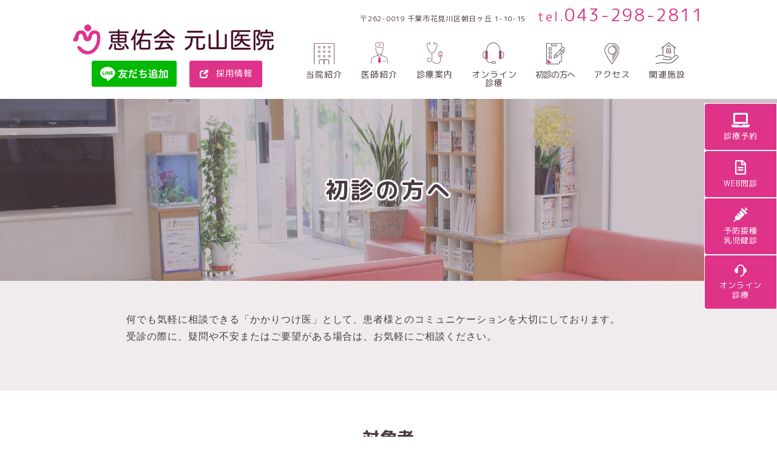

--- FILE ---
content_type: text/html; charset=UTF-8
request_url: https://keiyukai.or.jp/first/
body_size: 10501
content:
<!DOCTYPE html>

<html lang="ja">
  <head>
    <meta charset="UTF-8" />
    <meta http-equiv="X-UA-Compatible" content="IE=edge">
            <meta name="viewport" content="width=1060">
        <meta name="format-detection" content="telephone=no">
    <title>初診の方へ | 千葉市花見川区の内科・循環器科・消化器科・小児科・外科 | 元山医院</title>

    <link rel="shortcut icon" href="https://keiyukai.or.jp/wp/wp-content/themes/mcf/img/favicon.ico">
    <meta name="google-site-verification" content="o9MT2JXo3IvzIpjawIzNCYUaG80MLInUJeWyyDcUT9I" />
    <link rel="stylesheet" href="https://use.fontawesome.com/releases/v5.15.4/css/all.css">
    <script defer src="https://use.fontawesome.com/releases/v5.15.4/js/all.js"></script>

    <!-- google font -->
    <link href="https://fonts.googleapis.com/css2?family=M+PLUS+Rounded+1c:wght@400;700&family=Quicksand:wght@400;700&display=swap" rel="stylesheet">

<!-- Google tag (gtag.js) -->
<script async src="https://www.googletagmanager.com/gtag/js?id=G-H1WJ9PQT0K"></script>
<script>
  window.dataLayer = window.dataLayer || [];
  function gtag(){dataLayer.push(arguments);}
  gtag('js', new Date());

  gtag('config', 'G-H1WJ9PQT0K');
</script>
<!-- Google tag (gtag.js) end-->
    <meta name='robots' content='index, follow, max-image-preview:large, max-snippet:-1, max-video-preview:-1' />

	<!-- This site is optimized with the Yoast SEO plugin v18.2 - https://yoast.com/wordpress/plugins/seo/ -->
	<meta name="description" content="千葉市花見川区の朝日ヶ丘にあります、医療法人恵佑会 元山医院です。当院では、マルチスライスCTやNBI内視鏡（胃カメラ・大腸カメラ）システムなど最新の設備を用いて、安全な精密検査が受けられます。内科、循環器科、消化器科、小児科、外科などの様々な疾患にも幅広く対応します。" />
	<link rel="canonical" href="https://keiyukai.or.jp/first/" />
	<meta property="og:locale" content="ja_JP" />
	<meta property="og:type" content="article" />
	<meta property="og:title" content="初診の方へ | 千葉市花見川区の内科・循環器科・消化器科・小児科・外科 | 元山医院" />
	<meta property="og:description" content="千葉市花見川区の朝日ヶ丘にあります、医療法人恵佑会 元山医院です。当院では、マルチスライスCTやNBI内視鏡（胃カメラ・大腸カメラ）システムなど最新の設備を用いて、安全な精密検査が受けられます。内科、循環器科、消化器科、小児科、外科などの様々な疾患にも幅広く対応します。" />
	<meta property="og:url" content="https://keiyukai.or.jp/first/" />
	<meta property="og:site_name" content="元山医院" />
	<meta property="article:modified_time" content="2021-06-30T09:04:45+00:00" />
	<meta name="twitter:card" content="summary_large_image" />
	<script type="application/ld+json" class="yoast-schema-graph">{"@context":"https://schema.org","@graph":[{"@type":"WebSite","@id":"https://keiyukai.or.jp/#website","url":"https://keiyukai.or.jp/","name":"元山医院","description":"千葉市花見川区の内科・循環器科・消化器科・小児科・外科","potentialAction":[{"@type":"SearchAction","target":{"@type":"EntryPoint","urlTemplate":"https://keiyukai.or.jp/?s={search_term_string}"},"query-input":"required name=search_term_string"}],"inLanguage":"ja"},{"@type":"WebPage","@id":"https://keiyukai.or.jp/first/#webpage","url":"https://keiyukai.or.jp/first/","name":"初診の方へ | 千葉市花見川区の内科・循環器科・消化器科・小児科・外科 | 元山医院","isPartOf":{"@id":"https://keiyukai.or.jp/#website"},"datePublished":"2020-05-25T06:48:52+00:00","dateModified":"2021-06-30T09:04:45+00:00","description":"千葉市花見川区の朝日ヶ丘にあります、医療法人恵佑会 元山医院です。当院では、マルチスライスCTやNBI内視鏡（胃カメラ・大腸カメラ）システムなど最新の設備を用いて、安全な精密検査が受けられます。内科、循環器科、消化器科、小児科、外科などの様々な疾患にも幅広く対応します。","breadcrumb":{"@id":"https://keiyukai.or.jp/first/#breadcrumb"},"inLanguage":"ja","potentialAction":[{"@type":"ReadAction","target":["https://keiyukai.or.jp/first/"]}]},{"@type":"BreadcrumbList","@id":"https://keiyukai.or.jp/first/#breadcrumb","itemListElement":[{"@type":"ListItem","position":1,"name":"ホーム","item":"https://keiyukai.or.jp/"},{"@type":"ListItem","position":2,"name":"初診の方へ"}]}]}</script>
	<!-- / Yoast SEO plugin. -->


<link rel='dns-prefetch' href='//cdn.jsdelivr.net' />
<link rel='dns-prefetch' href='//s.w.org' />
		<script type="text/javascript">
			window._wpemojiSettings = {"baseUrl":"https:\/\/s.w.org\/images\/core\/emoji\/13.0.1\/72x72\/","ext":".png","svgUrl":"https:\/\/s.w.org\/images\/core\/emoji\/13.0.1\/svg\/","svgExt":".svg","source":{"concatemoji":"https:\/\/keiyukai.or.jp\/wp\/wp-includes\/js\/wp-emoji-release.min.js?ver=79aa67253b3b9a003f38deb65255af71"}};
			!function(e,a,t){var n,r,o,i=a.createElement("canvas"),p=i.getContext&&i.getContext("2d");function s(e,t){var a=String.fromCharCode;p.clearRect(0,0,i.width,i.height),p.fillText(a.apply(this,e),0,0);e=i.toDataURL();return p.clearRect(0,0,i.width,i.height),p.fillText(a.apply(this,t),0,0),e===i.toDataURL()}function c(e){var t=a.createElement("script");t.src=e,t.defer=t.type="text/javascript",a.getElementsByTagName("head")[0].appendChild(t)}for(o=Array("flag","emoji"),t.supports={everything:!0,everythingExceptFlag:!0},r=0;r<o.length;r++)t.supports[o[r]]=function(e){if(!p||!p.fillText)return!1;switch(p.textBaseline="top",p.font="600 32px Arial",e){case"flag":return s([127987,65039,8205,9895,65039],[127987,65039,8203,9895,65039])?!1:!s([55356,56826,55356,56819],[55356,56826,8203,55356,56819])&&!s([55356,57332,56128,56423,56128,56418,56128,56421,56128,56430,56128,56423,56128,56447],[55356,57332,8203,56128,56423,8203,56128,56418,8203,56128,56421,8203,56128,56430,8203,56128,56423,8203,56128,56447]);case"emoji":return!s([55357,56424,8205,55356,57212],[55357,56424,8203,55356,57212])}return!1}(o[r]),t.supports.everything=t.supports.everything&&t.supports[o[r]],"flag"!==o[r]&&(t.supports.everythingExceptFlag=t.supports.everythingExceptFlag&&t.supports[o[r]]);t.supports.everythingExceptFlag=t.supports.everythingExceptFlag&&!t.supports.flag,t.DOMReady=!1,t.readyCallback=function(){t.DOMReady=!0},t.supports.everything||(n=function(){t.readyCallback()},a.addEventListener?(a.addEventListener("DOMContentLoaded",n,!1),e.addEventListener("load",n,!1)):(e.attachEvent("onload",n),a.attachEvent("onreadystatechange",function(){"complete"===a.readyState&&t.readyCallback()})),(n=t.source||{}).concatemoji?c(n.concatemoji):n.wpemoji&&n.twemoji&&(c(n.twemoji),c(n.wpemoji)))}(window,document,window._wpemojiSettings);
		</script>
		<style type="text/css">
img.wp-smiley,
img.emoji {
	display: inline !important;
	border: none !important;
	box-shadow: none !important;
	height: 1em !important;
	width: 1em !important;
	margin: 0 .07em !important;
	vertical-align: -0.1em !important;
	background: none !important;
	padding: 0 !important;
}
</style>
	<link rel='stylesheet' id='wp-block-library-css'  href='https://keiyukai.or.jp/wp/wp-includes/css/dist/block-library/style.min.css?ver=79aa67253b3b9a003f38deb65255af71' type='text/css' media='all' />
<link rel='stylesheet' id='style-css'  href='https://keiyukai.or.jp/wp/wp-content/themes/mcf/css/style.css?20250217&#038;ver=79aa67253b3b9a003f38deb65255af71' type='text/css' media='all' />
<link rel='stylesheet' id='icomoon-css'  href='https://keiyukai.or.jp/wp/wp-content/themes/mcf/icomoon/style.css?ver=79aa67253b3b9a003f38deb65255af71' type='text/css' media='all' />
<link rel='stylesheet' id='slick-css'  href='https://keiyukai.or.jp/wp/wp-content/themes/mcf/slick/slick-theme.css?ver=79aa67253b3b9a003f38deb65255af71' type='text/css' media='all' />
<link rel='stylesheet' id='slider-css'  href='https://keiyukai.or.jp/wp/wp-content/themes/mcf/slick/slick.css?ver=79aa67253b3b9a003f38deb65255af71' type='text/css' media='all' />
<script type='text/javascript' src='https://keiyukai.or.jp/wp/wp-content/themes/mcf/js/jquery.js?ver=79aa67253b3b9a003f38deb65255af71' id='jquery-js'></script>
<script type='text/javascript' src='https://keiyukai.or.jp/wp/wp-content/themes/mcf/js/bootstrap.min.js?ver=79aa67253b3b9a003f38deb65255af71' id='bootstrap-js'></script>
<script type='text/javascript' src='https://keiyukai.or.jp/wp/wp-content/themes/mcf/js/jquery.sidr.min.js?ver=79aa67253b3b9a003f38deb65255af71' id='jquerysidr-js'></script>
<script type='text/javascript' src='https://keiyukai.or.jp/wp/wp-content/themes/mcf/js/modernizr-custom.js?ver=79aa67253b3b9a003f38deb65255af71' id='modernizr-js'></script>
<script type='text/javascript' src='https://keiyukai.or.jp/wp/wp-content/themes/mcf/slick/slick.min.js?ver=79aa67253b3b9a003f38deb65255af71' id='slickslider-js'></script>
<script type='text/javascript' src='https://cdn.jsdelivr.net/npm/fullcalendar@6.1.4/index.global.min.js?ver=79aa67253b3b9a003f38deb65255af71' id='fullcalendar-js'></script>
<script type='text/javascript' src='https://cdn.jsdelivr.net/npm/@fullcalendar/google-calendar@6.1.4/index.global.min.js?ver=79aa67253b3b9a003f38deb65255af71' id='fullcalendar-google-calendar-js'></script>
<script type='text/javascript' src='https://cdn.jsdelivr.net/npm/@fullcalendar/core/locales/ja.global.js?ver=79aa67253b3b9a003f38deb65255af71' id='fullcalendar-local-js'></script>
<script type='text/javascript' src='https://keiyukai.or.jp/wp/wp-content/themes/mcf/js/embed-google-calendar.js?202411&#038;ver=79aa67253b3b9a003f38deb65255af71' id='embed-google-calendar-js'></script>
<script type='text/javascript' src='https://keiyukai.or.jp/wp/wp-content/themes/mcf/js/config.js?1021&#038;ver=79aa67253b3b9a003f38deb65255af71' id='config-js'></script>
<link rel="https://api.w.org/" href="https://keiyukai.or.jp/wp-json/" /><link rel="alternate" type="application/json" href="https://keiyukai.or.jp/wp-json/wp/v2/pages/13" /><link rel="EditURI" type="application/rsd+xml" title="RSD" href="https://keiyukai.or.jp/wp/xmlrpc.php?rsd" />
<link rel="wlwmanifest" type="application/wlwmanifest+xml" href="https://keiyukai.or.jp/wp/wp-includes/wlwmanifest.xml" /> 
<link rel='shortlink' href='https://keiyukai.or.jp/?p=13' />
<link rel="alternate" type="application/json+oembed" href="https://keiyukai.or.jp/wp-json/oembed/1.0/embed?url=https%3A%2F%2Fkeiyukai.or.jp%2Ffirst%2F" />
<link rel="alternate" type="text/xml+oembed" href="https://keiyukai.or.jp/wp-json/oembed/1.0/embed?url=https%3A%2F%2Fkeiyukai.or.jp%2Ffirst%2F&#038;format=xml" />
        <style type="text/css">
            .wp-block-image .alignleft { float: none !important; margin: 0 auto 0 0 !important; }
            .wp-block-image .alignright { float: none !important; margin: 0 0 0 auto !important; }
            .wp-block-media-text__media img { height: auto !important; }
        </style>
        <!--[if lt IE 9]>
      <script src="https://keiyukai.or.jp/wp/wp-content/themes/mcf/js/html5shiv.js"></script>
      <script src="https://keiyukai.or.jp/wp/wp-content/themes/mcf/js/respond.min.js"></script>
    <![endif]-->
  </head>
<body class="page-template-default page page-id-13 first">
<div id="sidr">
      <div class="menu-sp-container"><ul id="menu-sp" class="global-spnav-menu"><li id="menu-item-39" class="menu-item menu-item-type-post_type menu-item-object-page menu-item-home menu-item-39 slug-ホーム"><a href="https://keiyukai.or.jp/">ホーム</a></li>
<li id="menu-item-40" class="menu-item menu-item-type-post_type menu-item-object-page menu-item-has-children menu-item-40 slug-当院紹介"><a href="https://keiyukai.or.jp/about/">当院紹介</a>
<ul class="sub-menu">
	<li id="menu-item-619" class="menu-item menu-item-type-post_type menu-item-object-page menu-item-619 slug-施設案内"><a href="https://keiyukai.or.jp/facility/">施設案内</a></li>
	<li id="menu-item-3381" class="menu-item menu-item-type-custom menu-item-object-custom menu-item-3381 slug-採用情報"><a target="_blank" rel="noopener" href="https://keiyukai-saiyou2022.jimdofree.com/">採用情報</a></li>
</ul>
</li>
<li id="menu-item-41" class="menu-item menu-item-type-post_type menu-item-object-page menu-item-41 slug-医師紹介"><a href="https://keiyukai.or.jp/doctor/">医師紹介</a></li>
<li id="menu-item-42" class="menu-item menu-item-type-post_type menu-item-object-page menu-item-has-children menu-item-42 slug-診療案内"><a href="https://keiyukai.or.jp/medical/">診療案内</a>
<ul class="sub-menu">
	<li id="menu-item-3467" class="menu-item menu-item-type-post_type menu-item-object-page menu-item-3467 slug-患者さんへのご案内"><a href="https://keiyukai.or.jp/forpatients/">患者さんへのご案内</a></li>
	<li id="menu-item-165" class="menu-item menu-item-type-post_type menu-item-object-page menu-item-165 slug-プラセンタ療法"><a href="https://keiyukai.or.jp/medical/placenta-vitamin/">プラセンタ療法</a></li>
	<li id="menu-item-873" class="menu-item menu-item-type-post_type menu-item-object-page menu-item-873 slug-予防接種"><a href="https://keiyukai.or.jp/vaccination/">予防接種</a></li>
</ul>
</li>
<li id="menu-item-3601" class="menu-item menu-item-type-post_type menu-item-object-page menu-item-3601 slug-オンライン診療"><a href="https://keiyukai.or.jp/telemedicine/">オンライン診療</a></li>
<li id="menu-item-43" class="menu-item menu-item-type-post_type menu-item-object-page current-menu-item page_item page-item-13 current_page_item menu-item-43 slug-初診の方へ"><a href="https://keiyukai.or.jp/first/" aria-current="page">初診の方へ</a></li>
<li id="menu-item-44" class="menu-item menu-item-type-post_type menu-item-object-page menu-item-44 slug-アクセス"><a href="https://keiyukai.or.jp/access/">アクセス</a></li>
<li id="menu-item-461" class="menu_ttl menu-item menu-item-type-custom menu-item-object-custom menu-item-has-children menu-item-461 slug-関連施設"><a>関連施設</a>
<ul class="sub-menu">
	<li id="menu-item-45" class="menu-item menu-item-type-post_type menu-item-object-page menu-item-45 slug-通所リハビリテーション&lt;br&gt;デイケアさつき"><a href="https://keiyukai.or.jp/satsuki/">通所リハビリテーション<br>デイケアさつき</a></li>
	<li id="menu-item-456" class="menu-item menu-item-type-post_type menu-item-object-page menu-item-456 slug-短時間デイケア"><a href="https://keiyukai.or.jp/tanjikan/">短時間デイケア</a></li>
	<li id="menu-item-457" class="menu-item menu-item-type-post_type menu-item-object-page menu-item-457 slug-あさひデイサービス&lt;br class=&quot;visible-xs&quot;&gt;センター"><a href="https://keiyukai.or.jp/asahi/">あさひデイサービス<br class="visible-xs">センター</a></li>
	<li id="menu-item-3199" class="menu-item menu-item-type-post_type menu-item-object-page menu-item-3199 slug-訪問リハビリ"><a href="https://keiyukai.or.jp/visit-reha/">訪問リハビリ</a></li>
	<li id="menu-item-459" class="menu-item menu-item-type-post_type menu-item-object-page menu-item-459 slug-みやのぎ&lt;br class=&quot;visible-xs&quot;&gt;訪問看護&lt;br class=&quot;visible-xs&quot;&gt;ステーション"><a href="https://keiyukai.or.jp/miyanogi/">みやのぎ<br class="visible-xs">訪問看護<br class="visible-xs">ステーション</a></li>
	<li id="menu-item-460" class="menu-item menu-item-type-post_type menu-item-object-page menu-item-460 slug-あさひデイサービスセンター&lt;br&gt;稲毛"><a href="https://keiyukai.or.jp/inage/">あさひデイサービスセンター<br>稲毛</a></li>
	<li id="menu-item-3200" class="menu-item menu-item-type-custom menu-item-object-custom menu-item-3200 slug-リハビリジム&lt;br&gt;さつきアネックス"><a>リハビリジム<br>さつきアネックス</a></li>
</ul>
</li>
<li id="menu-item-462" class="menu_ttl menu-item menu-item-type-custom menu-item-object-custom menu-item-has-children menu-item-462 slug-病気について"><a>病気について</a>
<ul class="sub-menu">
	<li id="menu-item-463" class="menu-item menu-item-type-post_type menu-item-object-page menu-item-463 slug-糖尿病"><a href="https://keiyukai.or.jp/diabetes/">糖尿病</a></li>
	<li id="menu-item-464" class="menu-item menu-item-type-post_type menu-item-object-page menu-item-464 slug-高血圧&lt;span class=&quot;hidden-xs&quot;&gt; / &lt;/span&gt;&lt;br class=&quot;visible-xs&quot;&gt;脂質異常症&lt;span class=&quot;hidden-xs&quot;&gt; / &lt;/span&gt;&lt;br class=&quot;visible-xs&quot;&gt;高尿酸血症"><a href="https://keiyukai.or.jp/hypertension-dyslipidemia-hyperuricemia/">高血圧<span class="hidden-xs"> / </span><br class="visible-xs">脂質異常症<span class="hidden-xs"> / </span><br class="visible-xs">高尿酸血症</a></li>
	<li id="menu-item-466" class="menu-item menu-item-type-post_type menu-item-object-page menu-item-466 slug-骨粗しょう症"><a href="https://keiyukai.or.jp/osteoporosis/">骨粗しょう症</a></li>
	<li id="menu-item-467" class="menu-item menu-item-type-post_type menu-item-object-page menu-item-467 slug-がん"><a href="https://keiyukai.or.jp/cancer/">がん</a></li>
	<li id="menu-item-468" class="menu-item menu-item-type-post_type menu-item-object-page menu-item-468 slug-C型肝炎治療"><a href="https://keiyukai.or.jp/hepatitis-c/">C型肝炎治療</a></li>
	<li id="menu-item-469" class="menu-item menu-item-type-post_type menu-item-object-page menu-item-469 slug-小児の感染症"><a href="https://keiyukai.or.jp/child/">小児の感染症</a></li>
</ul>
</li>
<li id="menu-item-470" class="menu_ttl menu-item menu-item-type-custom menu-item-object-custom menu-item-has-children menu-item-470 slug-検査方法"><a>検査方法</a>
<ul class="sub-menu">
	<li id="menu-item-471" class="menu-item menu-item-type-post_type menu-item-object-page menu-item-471 slug-CT検査 / エコー検査"><a href="https://keiyukai.or.jp/ct-echo/">CT検査 / エコー検査</a></li>
	<li id="menu-item-472" class="menu-item menu-item-type-post_type menu-item-object-page menu-item-472 slug-ピロリ菌検査"><a href="https://keiyukai.or.jp/pylori/">ピロリ菌検査</a></li>
	<li id="menu-item-473" class="menu-item menu-item-type-post_type menu-item-object-page menu-item-473 slug-胃内視鏡検査&lt;br class=&quot;visible-xs&quot;&gt;（胃カメラ）"><a href="https://keiyukai.or.jp/gastroscopy-colonoscopy/">胃内視鏡検査<br class="visible-xs">（胃カメラ）</a></li>
</ul>
</li>
<li id="menu-item-46" class="menu-item menu-item-type-post_type menu-item-object-page menu-item-46 slug-お知らせ"><a href="https://keiyukai.or.jp/news/">お知らせ</a></li>
</ul></div>  </div>
<div class="overlay"></div>

  
<!--header-->
<header class="header">
  <div class="container">
    <div class="header_info hidden-xs">
      <div class="header_address">〒262-0019 千葉市花見川区朝日ヶ丘 1-10-15</div>
      <div class="header_tel"><span class="tel_ttl">tel.</span>043-298-2811</div>

    </div>
  </div>
  <div class="header_top">
    <div class="container">
      <div class="row">
        <div class="col-xs-9 col-sm-4">
          <h1 class="logo">
            <a href="https://keiyukai.or.jp/"><img src="https://keiyukai.or.jp/wp/wp-content/themes/mcf/img/logo.png" alt="元山医院"></a>
          </h1>
          <div class="hidden-xs" style="display:flex; justify-content: space-evenly;">
            <a href="https://page.line.me/950nehth?openQrModal=true" target="_blank">
				    <img src="https://keiyukai.or.jp/wp/wp-content/themes/mcf/img/bnr_line.png" alt="画像：LINEボタン" class="ml_10 mb_10" style="width:140px;"></a>
            <a href="https://keiyukai-saiyou2022.jimdofree.com/" class="btn btn-original" target="_blank" style="    height: 44px; min-width: 120px!important;">採用情報</a>
          </div>
        </div>

        <div class="hidden-xs col-sm-8">
          <nav class="global-nav hidden-xs">
                        <nav class="mt_20">
              <div class="menu-global-container"><ul id="menu-global" class="global-nav-list"><li id="menu-item-33" class="menu-item menu-item-type-post_type menu-item-object-page menu-item-has-children menu-item-33 slug-当院紹介"><a href="https://keiyukai.or.jp/about/">当院紹介</a>
<ul class="sub-menu">
	<li id="menu-item-634" class="menu-item menu-item-type-post_type menu-item-object-page menu-item-634 slug-施設案内"><a href="https://keiyukai.or.jp/facility/">施設案内</a></li>
	<li id="menu-item-3380" class="menu-item menu-item-type-custom menu-item-object-custom menu-item-3380 slug-採用情報"><a target="_blank" rel="noopener" href="https://keiyukai-saiyou2022.jimdofree.com/">採用情報</a></li>
</ul>
</li>
<li id="menu-item-34" class="menu-item menu-item-type-post_type menu-item-object-page menu-item-34 slug-医師紹介"><a href="https://keiyukai.or.jp/doctor/">医師紹介</a></li>
<li id="menu-item-35" class="menu-item menu-item-type-post_type menu-item-object-page menu-item-has-children menu-item-35 slug-診療案内"><a href="https://keiyukai.or.jp/medical/">診療案内</a>
<ul class="sub-menu">
	<li id="menu-item-626" class="menu-item menu-item-type-custom menu-item-object-custom menu-item-626 slug-内科"><a href="/medical/#medical01">内科</a></li>
	<li id="menu-item-2700" class="menu-item menu-item-type-custom menu-item-object-custom menu-item-2700 slug-糖尿病内科"><a href="/medical/#medical10">糖尿病内科</a></li>
	<li id="menu-item-627" class="menu-item menu-item-type-custom menu-item-object-custom menu-item-627 slug-消化器内科"><a href="/medical/#medical02">消化器内科</a></li>
	<li id="menu-item-628" class="menu-item menu-item-type-custom menu-item-object-custom menu-item-628 slug-循環器内科"><a href="/medical/#medical03">循環器内科</a></li>
	<li id="menu-item-629" class="menu-item menu-item-type-custom menu-item-object-custom menu-item-629 slug-小児科"><a href="/medical/#medical04">小児科</a></li>
	<li id="menu-item-872" class="menu-item menu-item-type-post_type menu-item-object-page menu-item-872 slug-予防接種"><a href="https://keiyukai.or.jp/vaccination/">予防接種</a></li>
	<li id="menu-item-631" class="menu-item menu-item-type-custom menu-item-object-custom menu-item-631 slug-一般外科"><a href="/medical/#medical06">一般外科</a></li>
	<li id="menu-item-632" class="menu-item menu-item-type-custom menu-item-object-custom menu-item-632 slug-各種検診&lt;br&gt;人間ドック"><a href="/medical/#medical07">各種検診<br>人間ドック</a></li>
	<li id="menu-item-164" class="menu-item menu-item-type-post_type menu-item-object-page menu-item-164 slug-自費診療"><a href="https://keiyukai.or.jp/medical/placenta-vitamin/">自費診療</a></li>
	<li id="menu-item-3466" class="menu-item menu-item-type-post_type menu-item-object-page menu-item-3466 slug-患者さんへのご案内"><a href="https://keiyukai.or.jp/forpatients/">患者さんへのご案内</a></li>
</ul>
</li>
<li id="menu-item-3600" class="menu-item menu-item-type-post_type menu-item-object-page menu-item-3600 slug-オンライン&lt;br&gt;診療"><a href="https://keiyukai.or.jp/telemedicine/">オンライン<br>診療</a></li>
<li id="menu-item-36" class="menu-item menu-item-type-post_type menu-item-object-page current-menu-item page_item page-item-13 current_page_item menu-item-36 slug-初診の方へ"><a href="https://keiyukai.or.jp/first/" aria-current="page">初診の方へ</a></li>
<li id="menu-item-37" class="menu-item menu-item-type-post_type menu-item-object-page menu-item-37 slug-アクセス"><a href="https://keiyukai.or.jp/access/">アクセス</a></li>
<li id="menu-item-38" class="menu-item menu-item-type-post_type menu-item-object-page menu-item-has-children menu-item-38 slug-関連施設"><a href="https://keiyukai.or.jp/satsuki/">関連施設</a>
<ul class="sub-menu">
	<li id="menu-item-196" class="menu-item menu-item-type-post_type menu-item-object-page menu-item-196 slug-通所&lt;br&gt;リハビリテーション&lt;br &gt;デイケアさつき"><a href="https://keiyukai.or.jp/satsuki/">通所<br>リハビリテーション<br >デイケアさつき</a></li>
	<li id="menu-item-197" class="menu-item menu-item-type-post_type menu-item-object-page menu-item-197 slug-短時間デイケア"><a href="https://keiyukai.or.jp/tanjikan/">短時間デイケア</a></li>
	<li id="menu-item-198" class="menu-item menu-item-type-post_type menu-item-object-page menu-item-198 slug-あさひデイサービス&lt;br&gt;センター"><a href="https://keiyukai.or.jp/asahi/">あさひデイサービス<br>センター</a></li>
	<li id="menu-item-3197" class="menu-item menu-item-type-post_type menu-item-object-page menu-item-3197 slug-元山医院&lt;br&gt;訪問リハビリ"><a href="https://keiyukai.or.jp/visit-reha/">元山医院<br>訪問リハビリ</a></li>
	<li id="menu-item-200" class="menu-item menu-item-type-post_type menu-item-object-page menu-item-200 slug-みやのぎ&lt;br&gt;訪問看護&lt;br&gt;ステーション"><a href="https://keiyukai.or.jp/miyanogi/">みやのぎ<br>訪問看護<br>ステーション</a></li>
	<li id="menu-item-201" class="menu-item menu-item-type-post_type menu-item-object-page menu-item-201 slug-あさひデイサービス&lt;br&gt;センター稲毛"><a href="https://keiyukai.or.jp/inage/">あさひデイサービス<br>センター稲毛</a></li>
	<li id="menu-item-3198" class="no-link menu-item menu-item-type-custom menu-item-object-custom menu-item-3198 slug-リハビリジム&lt;br&gt;さつきアネックス"><a>リハビリジム<br>さつきアネックス</a></li>
</ul>
</li>
</ul></div>            </nav>
                      </nav>
        </div>

        <div class="col-xs-3 visible-xs">
          <a class="spNavBtn" href="#sidr" class="js-bgc"><span class="glyphicon glyphicon-menu-hamburger"></span><br>MENU</a>
        </div>
      </div>
    </div>
  </div>
  <div class="nav_box"></div>
<!--fixボタン-->

  <nav class="btnlist_pc_fix">
  <ul>
    <li>
      <a href="https://wakumy.lyd.inc/clinic/hg01082" target="_blank">
      <i class="fas fa-laptop"></i>
        <div class="btn_ttl">診療予約</div>
      </a>
    </li>
    <li><a href="https://symview.me/medical_interview_flows/hg01082/public?url_kind=1" target="_blank">
    <i class="far fa-file-alt"></i>
        <div class="btn_ttl">WEB問診</div>
      </a>
    </li>
    <li><a href="https://e-chusya.com/50406/top.php" target="_blank">
    <i class="fas fa-syringe"></i>
        <div class="btn_ttl">予防接種<br>乳児健診</div>
      </a>
    </li>
    <li><a href="https://keiyukai.or.jp/telemedicine">
    <svg style="width:20px; height:20px; fill: currentColor;">
									<use xlink:href="https://keiyukai.or.jp/wp/wp-content/themes/mcf/img/icon-online.svg#icon-online"></use>
									</svg>
        <div class="btn_ttl">オンライン<br>診療</div>
      </a>
    </li>
  </ul>
</nav>


  <!-- mainimage / pagetitle -->
      <section class="submainimage">
      <div class="submainimage-inner">
        <div class="titleText">初診の方へ</div>
      </div>
    </section>

  
</header>
<div class="container-wrap">
  <div class="main">

          
          <section class="sub_section">
  <div class="container"><div class="row"><div class="col-sm-10 col-sm-offset-1">
    <p class="mt_50">何でも気軽に相談できる「かかりつけ医」として、患者様とのコミュニケーションを大切にしております。<br>受診の際に、疑問や不安またはご要望がある場合は、お気軽にご相談ください。</p>
  </div></div></div>
</section>

<section class="sub_section">
  <div class="container"><div class="row"><div class="col-sm-10 col-sm-offset-1">
    <h2 class="h2_ttl">対象者<span>Target</span></h2>
    <ul class="list-disc">
      <li>はじめて当院を受診される方</li>
      <li>久しぶりに当院で受診される方</li>
    </ul>
  </div></div></div>
</section>

<section class="sub_section">
  <div class="container"><div class="row"><div class="col-sm-10 col-sm-offset-1">
    <h2 class="h2_ttl">持ち物<span>Belongings</span></h2>
    <ul class="list-disc">
      <li><span class="fw_bold">健康保険証</span><br>健康保険証をお持ちでない場合、またはコピーの場合は、保険のお取り扱いができません。</li>
      <li><span class="fw_bold">お薬手帳</span>（お持ちの方）<br>服用中のお薬がある場合は、薬局からの説明の文書、または、現物を持参してください。<br>とくに抗凝固薬（血液を固まりにくくする薬：バファリン・アスピリンなど）を服用中の場合は、必ずその旨を申し出ください。</li>
      <li><span class="fw_bold">紹介状</span>（お持ちの方）<br>他の医療機関からの紹介状をお持ちの方は、受付でご提示ください。</li>
      <li><span class="fw_bold">公費受給者証</span>（お持ちの方）<br>公費を利用して受診される方は、受診資格を証明する受給者証（高齢受給者証、子ども医療費助成受給券など）を必ずお持ちの上、受付でご提示ください。</li>
      <li><span class="fw_bold">診察券</span>（当院に来院されたことがある方）</li>
    </ul>
  </div></div></div>
</section>

<section class="sub_section">
  <div class="container"><div class="row"><div class="col-sm-10 col-sm-offset-1">
    <h2 class="h2_ttl">診療の流れ<span>flow</span></h2>
    <ol class="flow">
      <li>
        <span class="flow_ttl">受付に保険証をご提示ください。</span>
        紹介状、検査結果などがある場合は、保険証と一緒にご提示ください。
      </li>
      <li>
        <span class="flow_ttl">係りの者が中待合室にお呼びして、問診を行います。</span>
      </li>
      <li>
        <span class="flow_ttl">順番がきましたら、お呼びいたしますので、中待合室でお待ちください。</span>
      </li>
      <li>
        <span class="flow_ttl">受診してください。</span>
        ご不安な点、ご不明な点など、医師には安心して何でもお話してください。
      </li>
      <li>
        <span class="flow_ttl">会計・処方せんのお受け取り</span>
        受付よりお名前をおよびします。<br>お薬が必要な場合は、「処方せん」をお渡しします。 最寄りの調剤薬局が当院の隣にありますのでご利用ください。
      </li>
    </ol>
  </div></div></div>
</section>
  
  
  
  </div>
</div>



	<section class="info">
	  <div class="container">
	    <h2 class="h2_top">Information.<span>診療情報</span></h2>
	    <div class="row">
	      <div class="col-sm-6">
	      	<div class="info_table">
		        <table class="medical">
		          <tr>
		            <th>診療時間</th>
		            <th>月</th>
		            <th>火</th>
		            <th>水</th>
		            <th>木</th>
		            <th>金</th>
		            <th>土</th>
		            <th>日</th>
		          </tr>
		          <tr>
		            <td>9:00 - 12:00</td>
		            <td>●</td>
		            <td>●</td>
		            <td>●</td>
		            <td>●</td>
		            <td>×</td>
		            <td>●</td>
		            <td>▲<span>(第2,4)</span></td>
		            </tr>
		            <tr>
		            <td>15:00 - 18:00</td>
		            <td>●</td>
		            <td>●</td>
		            <td>●</td>
		            <td>●</td>
		            <td>×</td>
		            <td>◎</td>
		            <td>×</td>
		          </tr>
		        </table>
		        <p class="txt"><span class="fc_b">休診日：金曜、日曜（日曜は第2、第4のみ診療）</span><br>◎：土曜午後　14：00〜16：00<br>▲：第2、第4日曜　9：00〜11：00</p>
	      	</div>
	        <ul class="list-disc">
	          <li>受付は診療終了15分前まで行っております</li>
	          <li>日曜日の午前診療は混雑のため少々お待ちいただくことがあります</li>
	          <li>予防接種の方は事前に体温を測定し必ず母子手帳をご持参ください</li>
	        </ul>
			<div class="ta_center mb_20">
			<a href="https://page.line.me/950nehth?openQrModal=true" target="_blank">
				<img src="https://keiyukai.or.jp/wp/wp-content/themes/mcf/img/bnr_line.png" alt="画像：LINEボタン" class="mlr_10" style="width:180px;">
				<img src="https://keiyukai.or.jp/wp/wp-content/themes/mcf/img/qr_line.png" alt="画像：LINEQRコード" class="hidden-xs mlr_10" style="width:100px;">
			</a>
			</div>
	      </div>
	      <div class="col-sm-6 ta_center">
	      	<!-- <iframe src="https://calendar.google.com/calendar/embed?height=600&amp;wkst=1&amp;bgcolor=%23faf9fa&amp;ctz=Asia%2FTokyo&amp;src=a2VpeXVrYWkuY2FsZW5kZXJAZ21haWwuY29t&amp;src=aGVodXRsM202ZWs2aTVrOTZqZ2tqdXYwbWdAZ3JvdXAuY2FsZW5kYXIuZ29vZ2xlLmNvbQ&amp;src=amEuamFwYW5lc2UjaG9saWRheUBncm91cC52LmNhbGVuZGFyLmdvb2dsZS5jb20&amp;color=%23039BE5&amp;color=%23D50000&amp;color=%230B8043&amp;showTitle=0" style="border:solid 1px #777" width="100%" height="500" frameborder="0" scrolling="no"></iframe> -->
					<div id="google-calendar"></div>
	      </div>
	    </div>
	  </div>
    <div class="top_map">
      <iframe src="https://www.google.com/maps/embed?pb=!1m14!1m8!1m3!1d6483.697087892941!2d140.09163!3d35.656103!3m2!1i1024!2i768!4f13.1!3m3!1m2!1s0x0%3A0x139995b1c1c82c40!2z5Yy755mC5rOV5Lq656S-5Zuj5oG15L2R5LyaIOWFg-WxseWMu-mZog!5e0!3m2!1sja!2sjp!4v1590651843133!5m2!1sja!2sjp" width="100%" height="290" frameborder="0" style="border:0;" allowfullscreen="" aria-hidden="false" tabindex="0"></iframe>
    </div>
	</section>

	<footer class="footer">
		<div class="visible-xs">
	      <ul class="spnavmenu">
	        <li><a href="https://keiyukai.or.jp/"><i class="glyphicon glyphicon-home"></i><br>ホーム</a></li>
	        <li><a href="tel:043-298-2811"><i class="glyphicon glyphicon-earphone"></i><br>電話</a></li>
	        <li><a href="https://goo.gl/maps/L4fCn3z2AuDs4nyz9" target="_blank"><i class="glyphicon glyphicon-map-marker"></i><br>地図</a></li>
	      </ul>
	    </div>

		<div class="footer_info">
		    <div class="container">
		    	<div class="row">
		    		<div class="col-sm-4 col-xs-12">
		    			<a href="https://keiyukai.or.jp" class="footer_logo"><img src="https://keiyukai.or.jp/wp/wp-content/themes/mcf/img/logo.png" alt="画像：ロゴ"></a>
		    		</div>
		    		<div class="col-sm-3 col-xs-12">
		    			<div class="footer_address">〒262-0019<br>千葉市花見川区朝日ヶ丘 1-10-15</div>
		    			<div class="footer_tel"><span class="tel_ttl">tel.</span>043-298-2811</div>
		    		</div>
						<div class="col-sm-5 col-xs-12">
							<div class="row">
							<div class="col-sm-6 mb_10">
								<a href="https://wakumy.lyd.inc/clinic/hg01082" class="btn btn_sq w_100p mtb_00" target="_blank"><i class="fas fa-laptop"></i> 診療予約</a>
							</div>
							<div class="col-sm-6 mb_10">
								<a href="https://symview.me/medical_interview_flows/hg01082/public?url_kind=1" class="btn btn_sq w_100p mtb_00" target="_blank"><i class="far fa-file-alt"></i> WEB問診</a>
							</div>

							<div class="col-sm-6">
								<a href="https://e-chusya.com/50406/top.php" class="btn btn_sq w_100p mt_00" target="_blank"><i class="fas fa-syringe"></i> 予防接種・乳児健診</a>
							</div>
							<div class="col-sm-6">
								<a href="https://keiyukai.or.jp/telemedicine" class="btn btn_sq btn_online w_100p mt_00">
									<svg >
									<use xlink:href="https://keiyukai.or.jp/wp/wp-content/themes/mcf/img/icon-online.svg#icon-online"></use>
									</svg> オンライン診療</a>
							</div>

							</div>
						</div>

		    	</div>
		    </div>
		</div>
		<div class="copyright">&copy; 2014-2026&nbsp;元山医院</div>
	</footer>


	<div id="js-scroll-to-top" class="scroll-to-top"><a href="#"><span class="glyphicon glyphicon-menu-up"></span></a></div>

  <script type='text/javascript' src='https://keiyukai.or.jp/wp/wp-includes/js/wp-embed.min.js?ver=79aa67253b3b9a003f38deb65255af71' id='wp-embed-js'></script>
	<script src="https://console.nomoca-ai.com/api/chatbot?bid=NDI3MTM5NTItNjU3MS01OGYxLTVmN2ItZmY2MWEzMmY5NTBkOkJvdDo5MDU="></script>
</body>
</html>

--- FILE ---
content_type: text/css
request_url: https://keiyukai.or.jp/wp/wp-content/themes/mcf/css/style.css?20250217&ver=79aa67253b3b9a003f38deb65255af71
body_size: 25640
content:
.sidr{display:none;position:absolute;position:fixed;top:0;height:100%;z-index:999999;width:260px;overflow-x:none;overflow-y:auto;font-family:"lucida grande",tahoma,verdana,arial,sans-serif;font-size:15px;background:#f8f8f8;color:#333;box-shadow:0,0,5px,5px,#ebebeb,inset}.sidr .sidr-inner{padding:0 0 15px}.sidr .sidr-inner>p{margin-left:15px;margin-right:15px}.sidr.right{left:auto;right:-260px}.sidr.left{left:-260px;right:auto}.sidr h1,.sidr h2,.sidr h3,.sidr h4,.sidr h5,.sidr h6{font-size:11px;font-weight:normal;padding:0 15px;margin:0 0 5px;color:#333;line-height:24px;background-image:linear-gradient(white, #dfdfdf);box-shadow:0,5px,5px,rgba(0,0,0,.2),3px}.sidr p{font-size:13px;margin:0 0 12px}.sidr p a{color:rgba(51,51,51,.9)}.sidr>p{margin-left:15px;margin-right:15px}.sidr ul{display:block;margin:0 0 15px;padding:0;border-top:1px solid #dfdfdf;border-bottom:1px solid #fff}.sidr ul li{display:block;margin:0;line-height:48px;border-top:1px solid #fff;border-bottom:1px solid #dfdfdf}.sidr ul li:hover,.sidr ul li.active,.sidr ul li.sidr-class-active{border-top:none;line-height:49px}.sidr ul li:hover>a,.sidr ul li:hover>span,.sidr ul li.active>a,.sidr ul li.active>span,.sidr ul li.sidr-class-active>a,.sidr ul li.sidr-class-active>span{box-shadow:0,0,15px,3px,#ebebeb,inset}.sidr ul li a,.sidr ul li span{padding:0 15px;display:block;text-decoration:none;color:#333}.sidr ul li ul{border-bottom:none;margin:0}.sidr ul li ul li{line-height:40px;font-size:13px}.sidr ul li ul li:last-child{border-bottom:none}.sidr ul li ul li:hover,.sidr ul li ul li.active,.sidr ul li ul li.sidr-class-active{border-top:none;line-height:41px}.sidr ul li ul li:hover>a,.sidr ul li ul li:hover>span,.sidr ul li ul li.active>a,.sidr ul li ul li.active>span,.sidr ul li ul li.sidr-class-active>a,.sidr ul li ul li.sidr-class-active>span{box-shadow:0,0,15px,3px,#ebebeb,inset}.sidr ul li ul li a,.sidr ul li ul li span{color:rgba(51,51,51,.8);padding-left:30px}.sidr form{margin:0 15px}.sidr label{font-size:13px}.sidr input[type=text],.sidr input[type=password],.sidr input[type=date],.sidr input[type=datetime],.sidr input[type=email],.sidr input[type=number],.sidr input[type=search],.sidr input[type=tel],.sidr input[type=time],.sidr input[type=url],.sidr textarea,.sidr select{width:100%;font-size:13px;padding:5px;-moz-box-sizing:border-box;box-sizing:border-box;margin:0 0 10px;border-radius:2px;border:none;background:rgba(0,0,0,.1);color:rgba(51,51,51,.6);display:block;clear:both}.sidr input[type=checkbox]{width:auto;display:inline;clear:none}.sidr input[type=button],.sidr input[type=submit]{color:#f8f8f8;background:#333}.sidr input[type=button]:hover,.sidr input[type=submit]:hover{background:rgba(51,51,51,.9)}/*!
 * Bootstrap v3.3.7 (http://getbootstrap.com)
 * Copyright 2011-2016 Twitter, Inc.
 * Licensed under MIT (https://github.com/twbs/bootstrap/blob/master/LICENSE)
 *//*! normalize.css v3.0.3 | MIT License | github.com/necolas/normalize.css */html{font-family:sans-serif;-ms-text-size-adjust:100%;-webkit-text-size-adjust:100%}body{margin:0}article,aside,details,figcaption,figure,footer,header,hgroup,main,menu,nav,section,summary{display:block}audio,canvas,progress,video{display:inline-block;vertical-align:baseline}audio:not([controls]){display:none;height:0}[hidden],template{display:none}a{background-color:rgba(0,0,0,0)}a:active,a:hover{outline:0}abbr[title]{border-bottom:1px dotted}b,strong{font-weight:bold}dfn{font-style:italic}h1{font-size:2em;margin:.67em 0}mark{background:#ff0;color:#000}small{font-size:80%}sub,sup{font-size:75%;line-height:0;position:relative;vertical-align:baseline}sup{top:-0.5em}sub{bottom:-0.25em}img{border:0}svg:not(:root){overflow:hidden}figure{margin:1em 40px}hr{-moz-box-sizing:content-box;box-sizing:content-box;height:0}pre{overflow:auto}code,kbd,pre,samp{font-family:monospace,monospace;font-size:1em}button,input,optgroup,select,textarea{color:inherit;font:inherit;margin:0}button{overflow:visible}button,select{text-transform:none}button,html input[type=button],input[type=reset],input[type=submit]{-webkit-appearance:button;cursor:pointer}button[disabled],html input[disabled]{cursor:default}button::-moz-focus-inner,input::-moz-focus-inner{border:0;padding:0}input{line-height:normal}input[type=checkbox],input[type=radio]{-moz-box-sizing:border-box;box-sizing:border-box;padding:0}input[type=number]::-webkit-inner-spin-button,input[type=number]::-webkit-outer-spin-button{height:auto}input[type=search]{-webkit-appearance:textfield;-moz-box-sizing:content-box;box-sizing:content-box}input[type=search]::-webkit-search-cancel-button,input[type=search]::-webkit-search-decoration{-webkit-appearance:none}fieldset{border:1px solid silver;margin:0 2px;padding:.35em .625em .75em}legend{border:0;padding:0}textarea{overflow:auto}optgroup{font-weight:bold}table{border-collapse:collapse;border-spacing:0}td,th{padding:0}@font-face{font-family:"Glyphicons Halflings";src:url("../fonts/bootstrap/glyphicons-halflings-regular.eot");src:url("../fonts/bootstrap/glyphicons-halflings-regular.eot?#iefix") format("embedded-opentype"),url("../fonts/bootstrap/glyphicons-halflings-regular.woff2") format("woff2"),url("../fonts/bootstrap/glyphicons-halflings-regular.woff") format("woff"),url("../fonts/bootstrap/glyphicons-halflings-regular.ttf") format("truetype"),url("../fonts/bootstrap/glyphicons-halflings-regular.svg#glyphicons_halflingsregular") format("svg")}.glyphicon{position:relative;top:1px;display:inline-block;font-family:"Glyphicons Halflings";font-style:normal;font-weight:normal;line-height:1;-webkit-font-smoothing:antialiased;-moz-osx-font-smoothing:grayscale}.glyphicon-asterisk:before{content:"*"}.glyphicon-plus:before{content:"+"}.glyphicon-euro:before,.glyphicon-eur:before{content:"€"}.glyphicon-minus:before{content:"−"}.glyphicon-cloud:before{content:"☁"}.glyphicon-envelope:before{content:"✉"}.glyphicon-pencil:before{content:"✏"}.glyphicon-glass:before{content:""}.glyphicon-music:before{content:""}.glyphicon-search:before{content:""}.glyphicon-heart:before{content:""}.glyphicon-star:before{content:""}.glyphicon-star-empty:before{content:""}.glyphicon-user:before{content:""}.glyphicon-film:before{content:""}.glyphicon-th-large:before{content:""}.glyphicon-th:before{content:""}.glyphicon-th-list:before{content:""}.glyphicon-ok:before{content:""}.glyphicon-remove:before{content:""}.glyphicon-zoom-in:before{content:""}.glyphicon-zoom-out:before{content:""}.glyphicon-off:before{content:""}.glyphicon-signal:before{content:""}.glyphicon-cog:before{content:""}.glyphicon-trash:before{content:""}.glyphicon-home:before{content:""}.glyphicon-file:before{content:""}.glyphicon-time:before{content:""}.glyphicon-road:before{content:""}.glyphicon-download-alt:before{content:""}.glyphicon-download:before{content:""}.glyphicon-upload:before{content:""}.glyphicon-inbox:before{content:""}.glyphicon-play-circle:before{content:""}.glyphicon-repeat:before{content:""}.glyphicon-refresh:before{content:""}.glyphicon-list-alt:before{content:""}.glyphicon-lock:before{content:""}.glyphicon-flag:before{content:""}.glyphicon-headphones:before{content:""}.glyphicon-volume-off:before{content:""}.glyphicon-volume-down:before{content:""}.glyphicon-volume-up:before{content:""}.glyphicon-qrcode:before{content:""}.glyphicon-barcode:before{content:""}.glyphicon-tag:before{content:""}.glyphicon-tags:before{content:""}.glyphicon-book:before{content:""}.glyphicon-bookmark:before{content:""}.glyphicon-print:before{content:""}.glyphicon-camera:before{content:""}.glyphicon-font:before{content:""}.glyphicon-bold:before{content:""}.glyphicon-italic:before{content:""}.glyphicon-text-height:before{content:""}.glyphicon-text-width:before{content:""}.glyphicon-align-left:before{content:""}.glyphicon-align-center:before{content:""}.glyphicon-align-right:before{content:""}.glyphicon-align-justify:before{content:""}.glyphicon-list:before{content:""}.glyphicon-indent-left:before{content:""}.glyphicon-indent-right:before{content:""}.glyphicon-facetime-video:before{content:""}.glyphicon-picture:before{content:""}.glyphicon-map-marker:before{content:""}.glyphicon-adjust:before{content:""}.glyphicon-tint:before{content:""}.glyphicon-edit:before{content:""}.glyphicon-share:before{content:""}.glyphicon-check:before{content:""}.glyphicon-move:before{content:""}.glyphicon-step-backward:before{content:""}.glyphicon-fast-backward:before{content:""}.glyphicon-backward:before{content:""}.glyphicon-play:before{content:""}.glyphicon-pause:before{content:""}.glyphicon-stop:before{content:""}.glyphicon-forward:before{content:""}.glyphicon-fast-forward:before{content:""}.glyphicon-step-forward:before{content:""}.glyphicon-eject:before{content:""}.glyphicon-chevron-left:before{content:""}.glyphicon-chevron-right:before{content:""}.glyphicon-plus-sign:before{content:""}.glyphicon-minus-sign:before{content:""}.glyphicon-remove-sign:before{content:""}.glyphicon-ok-sign:before{content:""}.glyphicon-question-sign:before{content:""}.glyphicon-info-sign:before{content:""}.glyphicon-screenshot:before{content:""}.glyphicon-remove-circle:before{content:""}.glyphicon-ok-circle:before{content:""}.glyphicon-ban-circle:before{content:""}.glyphicon-arrow-left:before{content:""}.glyphicon-arrow-right:before{content:""}.glyphicon-arrow-up:before{content:""}.glyphicon-arrow-down:before{content:""}.glyphicon-share-alt:before{content:""}.glyphicon-resize-full:before{content:""}.glyphicon-resize-small:before{content:""}.glyphicon-exclamation-sign:before{content:""}.glyphicon-gift:before{content:""}.glyphicon-leaf:before{content:""}.glyphicon-fire:before{content:""}.glyphicon-eye-open:before{content:""}.glyphicon-eye-close:before{content:""}.glyphicon-warning-sign:before{content:""}.glyphicon-plane:before{content:""}.glyphicon-calendar:before{content:""}.glyphicon-random:before{content:""}.glyphicon-comment:before{content:""}.glyphicon-magnet:before{content:""}.glyphicon-chevron-up:before{content:""}.glyphicon-chevron-down:before{content:""}.glyphicon-retweet:before{content:""}.glyphicon-shopping-cart:before{content:""}.glyphicon-folder-close:before{content:""}.glyphicon-folder-open:before{content:""}.glyphicon-resize-vertical:before{content:""}.glyphicon-resize-horizontal:before{content:""}.glyphicon-hdd:before{content:""}.glyphicon-bullhorn:before{content:""}.glyphicon-bell:before{content:""}.glyphicon-certificate:before{content:""}.glyphicon-thumbs-up:before{content:""}.glyphicon-thumbs-down:before{content:""}.glyphicon-hand-right:before{content:""}.glyphicon-hand-left:before{content:""}.glyphicon-hand-up:before{content:""}.glyphicon-hand-down:before{content:""}.glyphicon-circle-arrow-right:before{content:""}.glyphicon-circle-arrow-left:before{content:""}.glyphicon-circle-arrow-up:before{content:""}.glyphicon-circle-arrow-down:before{content:""}.glyphicon-globe:before{content:""}.glyphicon-wrench:before{content:""}.glyphicon-tasks:before{content:""}.glyphicon-filter:before{content:""}.glyphicon-briefcase:before{content:""}.glyphicon-fullscreen:before{content:""}.glyphicon-dashboard:before{content:""}.glyphicon-paperclip:before{content:""}.glyphicon-heart-empty:before{content:""}.glyphicon-link:before{content:""}.glyphicon-phone:before{content:""}.glyphicon-pushpin:before{content:""}.glyphicon-usd:before{content:""}.glyphicon-gbp:before{content:""}.glyphicon-sort:before{content:""}.glyphicon-sort-by-alphabet:before{content:""}.glyphicon-sort-by-alphabet-alt:before{content:""}.glyphicon-sort-by-order:before{content:""}.glyphicon-sort-by-order-alt:before{content:""}.glyphicon-sort-by-attributes:before{content:""}.glyphicon-sort-by-attributes-alt:before{content:""}.glyphicon-unchecked:before{content:""}.glyphicon-expand:before{content:""}.glyphicon-collapse-down:before{content:""}.glyphicon-collapse-up:before{content:""}.glyphicon-log-in:before{content:""}.glyphicon-flash:before{content:""}.glyphicon-log-out:before{content:""}.glyphicon-new-window:before{content:""}.glyphicon-record:before{content:""}.glyphicon-save:before{content:""}.glyphicon-open:before{content:""}.glyphicon-saved:before{content:""}.glyphicon-import:before{content:""}.glyphicon-export:before{content:""}.glyphicon-send:before{content:""}.glyphicon-floppy-disk:before{content:""}.glyphicon-floppy-saved:before{content:""}.glyphicon-floppy-remove:before{content:""}.glyphicon-floppy-save:before{content:""}.glyphicon-floppy-open:before{content:""}.glyphicon-credit-card:before{content:""}.glyphicon-transfer:before{content:""}.glyphicon-cutlery:before{content:""}.glyphicon-header:before{content:""}.glyphicon-compressed:before{content:""}.glyphicon-earphone:before{content:""}.glyphicon-phone-alt:before{content:""}.glyphicon-tower:before{content:""}.glyphicon-stats:before{content:""}.glyphicon-sd-video:before{content:""}.glyphicon-hd-video:before{content:""}.glyphicon-subtitles:before{content:""}.glyphicon-sound-stereo:before{content:""}.glyphicon-sound-dolby:before{content:""}.glyphicon-sound-5-1:before{content:""}.glyphicon-sound-6-1:before{content:""}.glyphicon-sound-7-1:before{content:""}.glyphicon-copyright-mark:before{content:""}.glyphicon-registration-mark:before{content:""}.glyphicon-cloud-download:before{content:""}.glyphicon-cloud-upload:before{content:""}.glyphicon-tree-conifer:before{content:""}.glyphicon-tree-deciduous:before{content:""}.glyphicon-cd:before{content:""}.glyphicon-save-file:before{content:""}.glyphicon-open-file:before{content:""}.glyphicon-level-up:before{content:""}.glyphicon-copy:before{content:""}.glyphicon-paste:before{content:""}.glyphicon-alert:before{content:""}.glyphicon-equalizer:before{content:""}.glyphicon-king:before{content:""}.glyphicon-queen:before{content:""}.glyphicon-pawn:before{content:""}.glyphicon-bishop:before{content:""}.glyphicon-knight:before{content:""}.glyphicon-baby-formula:before{content:""}.glyphicon-tent:before{content:"⛺"}.glyphicon-blackboard:before{content:""}.glyphicon-bed:before{content:""}.glyphicon-apple:before{content:""}.glyphicon-erase:before{content:""}.glyphicon-hourglass:before{content:"⌛"}.glyphicon-lamp:before{content:""}.glyphicon-duplicate:before{content:""}.glyphicon-piggy-bank:before{content:""}.glyphicon-scissors:before{content:""}.glyphicon-bitcoin:before{content:""}.glyphicon-btc:before{content:""}.glyphicon-xbt:before{content:""}.glyphicon-yen:before{content:"¥"}.glyphicon-jpy:before{content:"¥"}.glyphicon-ruble:before{content:"₽"}.glyphicon-rub:before{content:"₽"}.glyphicon-scale:before{content:""}.glyphicon-ice-lolly:before{content:""}.glyphicon-ice-lolly-tasted:before{content:""}.glyphicon-education:before{content:""}.glyphicon-option-horizontal:before{content:""}.glyphicon-option-vertical:before{content:""}.glyphicon-menu-hamburger:before{content:""}.glyphicon-modal-window:before{content:""}.glyphicon-oil:before{content:""}.glyphicon-grain:before{content:""}.glyphicon-sunglasses:before{content:""}.glyphicon-text-size:before{content:""}.glyphicon-text-color:before{content:""}.glyphicon-text-background:before{content:""}.glyphicon-object-align-top:before{content:""}.glyphicon-object-align-bottom:before{content:""}.glyphicon-object-align-horizontal:before{content:""}.glyphicon-object-align-left:before{content:""}.glyphicon-object-align-vertical:before{content:""}.glyphicon-object-align-right:before{content:""}.glyphicon-triangle-right:before{content:""}.glyphicon-triangle-left:before{content:""}.glyphicon-triangle-bottom:before{content:""}.glyphicon-triangle-top:before{content:""}.glyphicon-console:before{content:""}.glyphicon-superscript:before{content:""}.glyphicon-subscript:before{content:""}.glyphicon-menu-left:before{content:""}.glyphicon-menu-right:before{content:""}.glyphicon-menu-down:before{content:""}.glyphicon-menu-up:before{content:""}*{-moz-box-sizing:border-box;box-sizing:border-box}*:before,*:after{-moz-box-sizing:border-box;box-sizing:border-box}html{font-size:10px;-webkit-tap-highlight-color:rgba(0,0,0,0)}body{font-family:"Helvetica Neue",Helvetica,Arial,sans-serif;font-size:14px;line-height:1.428571429;color:#333;background-color:#fff}input,button,select,textarea{font-family:inherit;font-size:inherit;line-height:inherit}a{color:#337ab7;text-decoration:none}a:hover,a:focus{color:#23527c;text-decoration:underline}a:focus{outline:5px auto -webkit-focus-ring-color;outline-offset:-2px}figure{margin:0}img{vertical-align:middle}.img-responsive{display:block;max-width:100%;height:auto}.img-rounded{border-radius:6px}.img-thumbnail{padding:4px;line-height:1.428571429;background-color:#fff;border:1px solid #ddd;border-radius:4px;transition:all .2s ease-in-out;display:inline-block;max-width:100%;height:auto}.img-circle{border-radius:50%}hr{margin-top:20px;margin-bottom:20px;border:0;border-top:1px solid #eee}.sr-only{position:absolute;width:1px;height:1px;margin:-1px;padding:0;overflow:hidden;clip:rect(0, 0, 0, 0);border:0}.sr-only-focusable:active,.sr-only-focusable:focus{position:static;width:auto;height:auto;margin:0;overflow:visible;clip:auto}[role=button]{cursor:pointer}h1,h2,h3,h4,h5,h6,.h1,.h2,.h3,.h4,.h5,.h6{font-family:inherit;font-weight:500;line-height:1.1;color:inherit}h1 small,h1 .small,h2 small,h2 .small,h3 small,h3 .small,h4 small,h4 .small,h5 small,h5 .small,h6 small,h6 .small,.h1 small,.h1 .small,.h2 small,.h2 .small,.h3 small,.h3 .small,.h4 small,.h4 .small,.h5 small,.h5 .small,.h6 small,.h6 .small{font-weight:normal;line-height:1;color:#777}h1,.h1,h2,.h2,h3,.h3{margin-top:20px;margin-bottom:10px}h1 small,h1 .small,.h1 small,.h1 .small,h2 small,h2 .small,.h2 small,.h2 .small,h3 small,h3 .small,.h3 small,.h3 .small{font-size:65%}h4,.h4,h5,.h5,h6,.h6{margin-top:10px;margin-bottom:10px}h4 small,h4 .small,.h4 small,.h4 .small,h5 small,h5 .small,.h5 small,.h5 .small,h6 small,h6 .small,.h6 small,.h6 .small{font-size:75%}h1,.h1{font-size:36px}h2,.h2{font-size:30px}h3,.h3{font-size:24px}h4,.h4{font-size:18px}h5,.h5{font-size:14px}h6,.h6{font-size:12px}p{margin:0 0 10px}.lead{margin-bottom:20px;font-size:16px;font-weight:300;line-height:1.4}@media(min-width: 768px){.lead{font-size:21px}}small,.small{font-size:85%}mark,.mark{background-color:#fcf8e3;padding:.2em}.text-left{text-align:left}.text-right{text-align:right}.text-center{text-align:center}.text-justify{text-align:justify}.text-nowrap{white-space:nowrap}.text-lowercase{text-transform:lowercase}.text-uppercase,.initialism{text-transform:uppercase}.text-capitalize{text-transform:capitalize}.text-muted{color:#777}.text-primary{color:#337ab7}a.text-primary:hover,a.text-primary:focus{color:#286090}.text-success{color:#3c763d}a.text-success:hover,a.text-success:focus{color:#2b542c}.text-info{color:#31708f}a.text-info:hover,a.text-info:focus{color:#245269}.text-warning{color:#8a6d3b}a.text-warning:hover,a.text-warning:focus{color:#66512c}.text-danger{color:#a94442}a.text-danger:hover,a.text-danger:focus{color:#843534}.bg-primary{color:#fff}.bg-primary{background-color:#337ab7}a.bg-primary:hover,a.bg-primary:focus{background-color:#286090}.bg-success{background-color:#dff0d8}a.bg-success:hover,a.bg-success:focus{background-color:#c1e2b3}.bg-info{background-color:#d9edf7}a.bg-info:hover,a.bg-info:focus{background-color:#afd9ee}.bg-warning{background-color:#fcf8e3}a.bg-warning:hover,a.bg-warning:focus{background-color:#f7ecb5}.bg-danger{background-color:#f2dede}a.bg-danger:hover,a.bg-danger:focus{background-color:#e4b9b9}.page-header{padding-bottom:9px;margin:40px 0 20px;border-bottom:1px solid #eee}ul,ol{margin-top:0;margin-bottom:10px}ul ul,ul ol,ol ul,ol ol{margin-bottom:0}.list-unstyled{padding-left:0;list-style:none}.list-inline{padding-left:0;list-style:none;margin-left:-5px}.list-inline>li{display:inline-block;padding-left:5px;padding-right:5px}dl{margin-top:0;margin-bottom:20px}dt,dd{line-height:1.428571429}dt{font-weight:bold}dd{margin-left:0}.dl-horizontal dd:before,.dl-horizontal dd:after{content:" ";display:table}.dl-horizontal dd:after{clear:both}@media(min-width: 768px){.dl-horizontal dt{float:left;width:160px;clear:left;text-align:right;overflow:hidden;text-overflow:ellipsis;white-space:nowrap}.dl-horizontal dd{margin-left:180px}}abbr[title],abbr[data-original-title]{cursor:help;border-bottom:1px dotted #777}.initialism{font-size:90%}blockquote{padding:10px 20px;margin:0 0 20px;font-size:17.5px;border-left:5px solid #eee}blockquote p:last-child,blockquote ul:last-child,blockquote ol:last-child{margin-bottom:0}blockquote footer,blockquote small,blockquote .small{display:block;font-size:80%;line-height:1.428571429;color:#777}blockquote footer:before,blockquote small:before,blockquote .small:before{content:"— "}.blockquote-reverse,blockquote.pull-right{padding-right:15px;padding-left:0;border-right:5px solid #eee;border-left:0;text-align:right}.blockquote-reverse footer:before,.blockquote-reverse small:before,.blockquote-reverse .small:before,blockquote.pull-right footer:before,blockquote.pull-right small:before,blockquote.pull-right .small:before{content:""}.blockquote-reverse footer:after,.blockquote-reverse small:after,.blockquote-reverse .small:after,blockquote.pull-right footer:after,blockquote.pull-right small:after,blockquote.pull-right .small:after{content:" —"}address{margin-bottom:20px;font-style:normal;line-height:1.428571429}.container{margin-right:auto;margin-left:auto;padding-left:10px;padding-right:10px}.container:before,.container:after{content:" ";display:table}.container:after{clear:both}@media(min-width: 768px){.container{width:1060px}}@media(min-width: 768px){.container{width:1060px}}@media(min-width: 768px){.container{width:1060px}}.container-fluid{margin-right:auto;margin-left:auto;padding-left:10px;padding-right:10px}.container-fluid:before,.container-fluid:after{content:" ";display:table}.container-fluid:after{clear:both}.row{margin-left:-10px;margin-right:-10px}.row:before,.row:after{content:" ";display:table}.row:after{clear:both}.col-xs-1,.col-sm-1,.col-md-1,.col-lg-1,.col-xs-2,.col-sm-2,.col-md-2,.col-lg-2,.col-xs-3,.col-sm-3,.col-md-3,.col-lg-3,.col-xs-4,.col-sm-4,.col-md-4,.col-lg-4,.col-xs-5,.col-sm-5,.col-md-5,.col-lg-5,.col-xs-6,.col-sm-6,.col-md-6,.col-lg-6,.col-xs-7,.col-sm-7,.col-md-7,.col-lg-7,.col-xs-8,.col-sm-8,.col-md-8,.col-lg-8,.col-xs-9,.col-sm-9,.col-md-9,.col-lg-9,.col-xs-10,.col-sm-10,.col-md-10,.col-lg-10,.col-xs-11,.col-sm-11,.col-md-11,.col-lg-11,.col-xs-12,.col-sm-12,.col-md-12,.col-lg-12{position:relative;min-height:1px;padding-left:10px;padding-right:10px}.col-xs-1,.col-xs-2,.col-xs-3,.col-xs-4,.col-xs-5,.col-xs-6,.col-xs-7,.col-xs-8,.col-xs-9,.col-xs-10,.col-xs-11,.col-xs-12{float:left}.col-xs-1{width:8.3333333333%}.col-xs-2{width:16.6666666667%}.col-xs-3{width:25%}.col-xs-4{width:33.3333333333%}.col-xs-5{width:41.6666666667%}.col-xs-6{width:50%}.col-xs-7{width:58.3333333333%}.col-xs-8{width:66.6666666667%}.col-xs-9{width:75%}.col-xs-10{width:83.3333333333%}.col-xs-11{width:91.6666666667%}.col-xs-12{width:100%}.col-xs-pull-0{right:auto}.col-xs-pull-1{right:8.3333333333%}.col-xs-pull-2{right:16.6666666667%}.col-xs-pull-3{right:25%}.col-xs-pull-4{right:33.3333333333%}.col-xs-pull-5{right:41.6666666667%}.col-xs-pull-6{right:50%}.col-xs-pull-7{right:58.3333333333%}.col-xs-pull-8{right:66.6666666667%}.col-xs-pull-9{right:75%}.col-xs-pull-10{right:83.3333333333%}.col-xs-pull-11{right:91.6666666667%}.col-xs-pull-12{right:100%}.col-xs-push-0{left:auto}.col-xs-push-1{left:8.3333333333%}.col-xs-push-2{left:16.6666666667%}.col-xs-push-3{left:25%}.col-xs-push-4{left:33.3333333333%}.col-xs-push-5{left:41.6666666667%}.col-xs-push-6{left:50%}.col-xs-push-7{left:58.3333333333%}.col-xs-push-8{left:66.6666666667%}.col-xs-push-9{left:75%}.col-xs-push-10{left:83.3333333333%}.col-xs-push-11{left:91.6666666667%}.col-xs-push-12{left:100%}.col-xs-offset-0{margin-left:0%}.col-xs-offset-1{margin-left:8.3333333333%}.col-xs-offset-2{margin-left:16.6666666667%}.col-xs-offset-3{margin-left:25%}.col-xs-offset-4{margin-left:33.3333333333%}.col-xs-offset-5{margin-left:41.6666666667%}.col-xs-offset-6{margin-left:50%}.col-xs-offset-7{margin-left:58.3333333333%}.col-xs-offset-8{margin-left:66.6666666667%}.col-xs-offset-9{margin-left:75%}.col-xs-offset-10{margin-left:83.3333333333%}.col-xs-offset-11{margin-left:91.6666666667%}.col-xs-offset-12{margin-left:100%}@media(min-width: 768px){.col-sm-1,.col-sm-2,.col-sm-3,.col-sm-4,.col-sm-5,.col-sm-6,.col-sm-7,.col-sm-8,.col-sm-9,.col-sm-10,.col-sm-11,.col-sm-12{float:left}.col-sm-1{width:8.3333333333%}.col-sm-2{width:16.6666666667%}.col-sm-3{width:25%}.col-sm-4{width:33.3333333333%}.col-sm-5{width:41.6666666667%}.col-sm-6{width:50%}.col-sm-7{width:58.3333333333%}.col-sm-8{width:66.6666666667%}.col-sm-9{width:75%}.col-sm-10{width:83.3333333333%}.col-sm-11{width:91.6666666667%}.col-sm-12{width:100%}.col-sm-pull-0{right:auto}.col-sm-pull-1{right:8.3333333333%}.col-sm-pull-2{right:16.6666666667%}.col-sm-pull-3{right:25%}.col-sm-pull-4{right:33.3333333333%}.col-sm-pull-5{right:41.6666666667%}.col-sm-pull-6{right:50%}.col-sm-pull-7{right:58.3333333333%}.col-sm-pull-8{right:66.6666666667%}.col-sm-pull-9{right:75%}.col-sm-pull-10{right:83.3333333333%}.col-sm-pull-11{right:91.6666666667%}.col-sm-pull-12{right:100%}.col-sm-push-0{left:auto}.col-sm-push-1{left:8.3333333333%}.col-sm-push-2{left:16.6666666667%}.col-sm-push-3{left:25%}.col-sm-push-4{left:33.3333333333%}.col-sm-push-5{left:41.6666666667%}.col-sm-push-6{left:50%}.col-sm-push-7{left:58.3333333333%}.col-sm-push-8{left:66.6666666667%}.col-sm-push-9{left:75%}.col-sm-push-10{left:83.3333333333%}.col-sm-push-11{left:91.6666666667%}.col-sm-push-12{left:100%}.col-sm-offset-0{margin-left:0%}.col-sm-offset-1{margin-left:8.3333333333%}.col-sm-offset-2{margin-left:16.6666666667%}.col-sm-offset-3{margin-left:25%}.col-sm-offset-4{margin-left:33.3333333333%}.col-sm-offset-5{margin-left:41.6666666667%}.col-sm-offset-6{margin-left:50%}.col-sm-offset-7{margin-left:58.3333333333%}.col-sm-offset-8{margin-left:66.6666666667%}.col-sm-offset-9{margin-left:75%}.col-sm-offset-10{margin-left:83.3333333333%}.col-sm-offset-11{margin-left:91.6666666667%}.col-sm-offset-12{margin-left:100%}}@media(min-width: 768px){.col-md-1,.col-md-2,.col-md-3,.col-md-4,.col-md-5,.col-md-6,.col-md-7,.col-md-8,.col-md-9,.col-md-10,.col-md-11,.col-md-12{float:left}.col-md-1{width:8.3333333333%}.col-md-2{width:16.6666666667%}.col-md-3{width:25%}.col-md-4{width:33.3333333333%}.col-md-5{width:41.6666666667%}.col-md-6{width:50%}.col-md-7{width:58.3333333333%}.col-md-8{width:66.6666666667%}.col-md-9{width:75%}.col-md-10{width:83.3333333333%}.col-md-11{width:91.6666666667%}.col-md-12{width:100%}.col-md-pull-0{right:auto}.col-md-pull-1{right:8.3333333333%}.col-md-pull-2{right:16.6666666667%}.col-md-pull-3{right:25%}.col-md-pull-4{right:33.3333333333%}.col-md-pull-5{right:41.6666666667%}.col-md-pull-6{right:50%}.col-md-pull-7{right:58.3333333333%}.col-md-pull-8{right:66.6666666667%}.col-md-pull-9{right:75%}.col-md-pull-10{right:83.3333333333%}.col-md-pull-11{right:91.6666666667%}.col-md-pull-12{right:100%}.col-md-push-0{left:auto}.col-md-push-1{left:8.3333333333%}.col-md-push-2{left:16.6666666667%}.col-md-push-3{left:25%}.col-md-push-4{left:33.3333333333%}.col-md-push-5{left:41.6666666667%}.col-md-push-6{left:50%}.col-md-push-7{left:58.3333333333%}.col-md-push-8{left:66.6666666667%}.col-md-push-9{left:75%}.col-md-push-10{left:83.3333333333%}.col-md-push-11{left:91.6666666667%}.col-md-push-12{left:100%}.col-md-offset-0{margin-left:0%}.col-md-offset-1{margin-left:8.3333333333%}.col-md-offset-2{margin-left:16.6666666667%}.col-md-offset-3{margin-left:25%}.col-md-offset-4{margin-left:33.3333333333%}.col-md-offset-5{margin-left:41.6666666667%}.col-md-offset-6{margin-left:50%}.col-md-offset-7{margin-left:58.3333333333%}.col-md-offset-8{margin-left:66.6666666667%}.col-md-offset-9{margin-left:75%}.col-md-offset-10{margin-left:83.3333333333%}.col-md-offset-11{margin-left:91.6666666667%}.col-md-offset-12{margin-left:100%}}@media(min-width: 768px){.col-lg-1,.col-lg-2,.col-lg-3,.col-lg-4,.col-lg-5,.col-lg-6,.col-lg-7,.col-lg-8,.col-lg-9,.col-lg-10,.col-lg-11,.col-lg-12{float:left}.col-lg-1{width:8.3333333333%}.col-lg-2{width:16.6666666667%}.col-lg-3{width:25%}.col-lg-4{width:33.3333333333%}.col-lg-5{width:41.6666666667%}.col-lg-6{width:50%}.col-lg-7{width:58.3333333333%}.col-lg-8{width:66.6666666667%}.col-lg-9{width:75%}.col-lg-10{width:83.3333333333%}.col-lg-11{width:91.6666666667%}.col-lg-12{width:100%}.col-lg-pull-0{right:auto}.col-lg-pull-1{right:8.3333333333%}.col-lg-pull-2{right:16.6666666667%}.col-lg-pull-3{right:25%}.col-lg-pull-4{right:33.3333333333%}.col-lg-pull-5{right:41.6666666667%}.col-lg-pull-6{right:50%}.col-lg-pull-7{right:58.3333333333%}.col-lg-pull-8{right:66.6666666667%}.col-lg-pull-9{right:75%}.col-lg-pull-10{right:83.3333333333%}.col-lg-pull-11{right:91.6666666667%}.col-lg-pull-12{right:100%}.col-lg-push-0{left:auto}.col-lg-push-1{left:8.3333333333%}.col-lg-push-2{left:16.6666666667%}.col-lg-push-3{left:25%}.col-lg-push-4{left:33.3333333333%}.col-lg-push-5{left:41.6666666667%}.col-lg-push-6{left:50%}.col-lg-push-7{left:58.3333333333%}.col-lg-push-8{left:66.6666666667%}.col-lg-push-9{left:75%}.col-lg-push-10{left:83.3333333333%}.col-lg-push-11{left:91.6666666667%}.col-lg-push-12{left:100%}.col-lg-offset-0{margin-left:0%}.col-lg-offset-1{margin-left:8.3333333333%}.col-lg-offset-2{margin-left:16.6666666667%}.col-lg-offset-3{margin-left:25%}.col-lg-offset-4{margin-left:33.3333333333%}.col-lg-offset-5{margin-left:41.6666666667%}.col-lg-offset-6{margin-left:50%}.col-lg-offset-7{margin-left:58.3333333333%}.col-lg-offset-8{margin-left:66.6666666667%}.col-lg-offset-9{margin-left:75%}.col-lg-offset-10{margin-left:83.3333333333%}.col-lg-offset-11{margin-left:91.6666666667%}.col-lg-offset-12{margin-left:100%}}table{background-color:rgba(0,0,0,0)}caption{padding-top:8px;padding-bottom:8px;color:#777;text-align:left}th{text-align:left}.table{width:100%;max-width:100%;margin-bottom:20px}.table>thead>tr>th,.table>thead>tr>td,.table>tbody>tr>th,.table>tbody>tr>td,.table>tfoot>tr>th,.table>tfoot>tr>td{padding:8px;line-height:1.428571429;vertical-align:top;border-top:1px solid #ddd}.table>thead>tr>th{vertical-align:bottom;border-bottom:2px solid #ddd}.table>caption+thead>tr:first-child>th,.table>caption+thead>tr:first-child>td,.table>colgroup+thead>tr:first-child>th,.table>colgroup+thead>tr:first-child>td,.table>thead:first-child>tr:first-child>th,.table>thead:first-child>tr:first-child>td{border-top:0}.table>tbody+tbody{border-top:2px solid #ddd}.table .table{background-color:#fff}.table-condensed>thead>tr>th,.table-condensed>thead>tr>td,.table-condensed>tbody>tr>th,.table-condensed>tbody>tr>td,.table-condensed>tfoot>tr>th,.table-condensed>tfoot>tr>td{padding:5px}.table-bordered{border:1px solid #ddd}.table-bordered>thead>tr>th,.table-bordered>thead>tr>td,.table-bordered>tbody>tr>th,.table-bordered>tbody>tr>td,.table-bordered>tfoot>tr>th,.table-bordered>tfoot>tr>td{border:1px solid #ddd}.table-bordered>thead>tr>th,.table-bordered>thead>tr>td{border-bottom-width:2px}.table-striped>tbody>tr:nth-of-type(odd){background-color:#f9f9f9}.table-hover>tbody>tr:hover{background-color:#f5f5f5}table col[class*=col-]{position:static;float:none;display:table-column}table td[class*=col-],table th[class*=col-]{position:static;float:none;display:table-cell}.table>thead>tr>td.active,.table>thead>tr>th.active,.table>thead>tr.active>td,.table>thead>tr.active>th,.table>tbody>tr>td.active,.table>tbody>tr>th.active,.table>tbody>tr.active>td,.table>tbody>tr.active>th,.table>tfoot>tr>td.active,.table>tfoot>tr>th.active,.table>tfoot>tr.active>td,.table>tfoot>tr.active>th{background-color:#f5f5f5}.table-hover>tbody>tr>td.active:hover,.table-hover>tbody>tr>th.active:hover,.table-hover>tbody>tr.active:hover>td,.table-hover>tbody>tr:hover>.active,.table-hover>tbody>tr.active:hover>th{background-color:#e8e8e8}.table>thead>tr>td.success,.table>thead>tr>th.success,.table>thead>tr.success>td,.table>thead>tr.success>th,.table>tbody>tr>td.success,.table>tbody>tr>th.success,.table>tbody>tr.success>td,.table>tbody>tr.success>th,.table>tfoot>tr>td.success,.table>tfoot>tr>th.success,.table>tfoot>tr.success>td,.table>tfoot>tr.success>th{background-color:#dff0d8}.table-hover>tbody>tr>td.success:hover,.table-hover>tbody>tr>th.success:hover,.table-hover>tbody>tr.success:hover>td,.table-hover>tbody>tr:hover>.success,.table-hover>tbody>tr.success:hover>th{background-color:#d0e9c6}.table>thead>tr>td.info,.table>thead>tr>th.info,.table>thead>tr.info>td,.table>thead>tr.info>th,.table>tbody>tr>td.info,.table>tbody>tr>th.info,.table>tbody>tr.info>td,.table>tbody>tr.info>th,.table>tfoot>tr>td.info,.table>tfoot>tr>th.info,.table>tfoot>tr.info>td,.table>tfoot>tr.info>th{background-color:#d9edf7}.table-hover>tbody>tr>td.info:hover,.table-hover>tbody>tr>th.info:hover,.table-hover>tbody>tr.info:hover>td,.table-hover>tbody>tr:hover>.info,.table-hover>tbody>tr.info:hover>th{background-color:#c4e3f3}.table>thead>tr>td.warning,.table>thead>tr>th.warning,.table>thead>tr.warning>td,.table>thead>tr.warning>th,.table>tbody>tr>td.warning,.table>tbody>tr>th.warning,.table>tbody>tr.warning>td,.table>tbody>tr.warning>th,.table>tfoot>tr>td.warning,.table>tfoot>tr>th.warning,.table>tfoot>tr.warning>td,.table>tfoot>tr.warning>th{background-color:#fcf8e3}.table-hover>tbody>tr>td.warning:hover,.table-hover>tbody>tr>th.warning:hover,.table-hover>tbody>tr.warning:hover>td,.table-hover>tbody>tr:hover>.warning,.table-hover>tbody>tr.warning:hover>th{background-color:#faf2cc}.table>thead>tr>td.danger,.table>thead>tr>th.danger,.table>thead>tr.danger>td,.table>thead>tr.danger>th,.table>tbody>tr>td.danger,.table>tbody>tr>th.danger,.table>tbody>tr.danger>td,.table>tbody>tr.danger>th,.table>tfoot>tr>td.danger,.table>tfoot>tr>th.danger,.table>tfoot>tr.danger>td,.table>tfoot>tr.danger>th{background-color:#f2dede}.table-hover>tbody>tr>td.danger:hover,.table-hover>tbody>tr>th.danger:hover,.table-hover>tbody>tr.danger:hover>td,.table-hover>tbody>tr:hover>.danger,.table-hover>tbody>tr.danger:hover>th{background-color:#ebcccc}.table-responsive{overflow-x:auto;min-height:.01%}@media screen and (max-width: 767px){.table-responsive{width:100%;margin-bottom:15px;overflow-y:hidden;-ms-overflow-style:-ms-autohiding-scrollbar;border:1px solid #ddd}.table-responsive>.table{margin-bottom:0}.table-responsive>.table>thead>tr>th,.table-responsive>.table>thead>tr>td,.table-responsive>.table>tbody>tr>th,.table-responsive>.table>tbody>tr>td,.table-responsive>.table>tfoot>tr>th,.table-responsive>.table>tfoot>tr>td{white-space:nowrap}.table-responsive>.table-bordered{border:0}.table-responsive>.table-bordered>thead>tr>th:first-child,.table-responsive>.table-bordered>thead>tr>td:first-child,.table-responsive>.table-bordered>tbody>tr>th:first-child,.table-responsive>.table-bordered>tbody>tr>td:first-child,.table-responsive>.table-bordered>tfoot>tr>th:first-child,.table-responsive>.table-bordered>tfoot>tr>td:first-child{border-left:0}.table-responsive>.table-bordered>thead>tr>th:last-child,.table-responsive>.table-bordered>thead>tr>td:last-child,.table-responsive>.table-bordered>tbody>tr>th:last-child,.table-responsive>.table-bordered>tbody>tr>td:last-child,.table-responsive>.table-bordered>tfoot>tr>th:last-child,.table-responsive>.table-bordered>tfoot>tr>td:last-child{border-right:0}.table-responsive>.table-bordered>tbody>tr:last-child>th,.table-responsive>.table-bordered>tbody>tr:last-child>td,.table-responsive>.table-bordered>tfoot>tr:last-child>th,.table-responsive>.table-bordered>tfoot>tr:last-child>td{border-bottom:0}}.btn{display:inline-block;margin-bottom:0;font-weight:normal;text-align:center;vertical-align:middle;touch-action:manipulation;cursor:pointer;background-image:none;border:1px solid rgba(0,0,0,0);white-space:nowrap;padding:6px 12px;font-size:14px;line-height:1.428571429;border-radius:4px;-webkit-user-select:none;-moz-user-select:none;user-select:none}.btn:focus,.btn.focus,.btn:active:focus,.btn:active.focus,.btn.active:focus,.btn.active.focus{outline:5px auto -webkit-focus-ring-color;outline-offset:-2px}.btn:hover,.btn:focus,.btn.focus{color:#333;text-decoration:none}.btn:active,.btn.active{outline:0;background-image:none;box-shadow:inset 0 3px 5px rgba(0,0,0,.125)}.btn.disabled,.btn[disabled],fieldset[disabled] .btn{cursor:not-allowed;opacity:.65;filter:alpha(opacity=65);box-shadow:none}a.btn.disabled,fieldset[disabled] a.btn{pointer-events:none}.btn-default{color:#333;background-color:#fff;border-color:#ccc}.btn-default:focus,.btn-default.focus{color:#333;background-color:#e6e6e6;border-color:#8c8c8c}.btn-default:hover{color:#333;background-color:#e6e6e6;border-color:#adadad}.btn-default:active,.btn-default.active,.open>.btn-default.dropdown-toggle{color:#333;background-color:#e6e6e6;border-color:#adadad}.btn-default:active:hover,.btn-default:active:focus,.btn-default:active.focus,.btn-default.active:hover,.btn-default.active:focus,.btn-default.active.focus,.open>.btn-default.dropdown-toggle:hover,.open>.btn-default.dropdown-toggle:focus,.open>.btn-default.dropdown-toggle.focus{color:#333;background-color:#d4d4d4;border-color:#8c8c8c}.btn-default:active,.btn-default.active,.open>.btn-default.dropdown-toggle{background-image:none}.btn-default.disabled:hover,.btn-default.disabled:focus,.btn-default.disabled.focus,.btn-default[disabled]:hover,.btn-default[disabled]:focus,.btn-default[disabled].focus,fieldset[disabled] .btn-default:hover,fieldset[disabled] .btn-default:focus,fieldset[disabled] .btn-default.focus{background-color:#fff;border-color:#ccc}.btn-default .badge{color:#fff;background-color:#333}.btn-primary{color:#fff;background-color:#337ab7;border-color:#2e6da4}.btn-primary:focus,.btn-primary.focus{color:#fff;background-color:#286090;border-color:#122b40}.btn-primary:hover{color:#fff;background-color:#286090;border-color:#204d74}.btn-primary:active,.btn-primary.active,.open>.btn-primary.dropdown-toggle{color:#fff;background-color:#286090;border-color:#204d74}.btn-primary:active:hover,.btn-primary:active:focus,.btn-primary:active.focus,.btn-primary.active:hover,.btn-primary.active:focus,.btn-primary.active.focus,.open>.btn-primary.dropdown-toggle:hover,.open>.btn-primary.dropdown-toggle:focus,.open>.btn-primary.dropdown-toggle.focus{color:#fff;background-color:#204d74;border-color:#122b40}.btn-primary:active,.btn-primary.active,.open>.btn-primary.dropdown-toggle{background-image:none}.btn-primary.disabled:hover,.btn-primary.disabled:focus,.btn-primary.disabled.focus,.btn-primary[disabled]:hover,.btn-primary[disabled]:focus,.btn-primary[disabled].focus,fieldset[disabled] .btn-primary:hover,fieldset[disabled] .btn-primary:focus,fieldset[disabled] .btn-primary.focus{background-color:#337ab7;border-color:#2e6da4}.btn-primary .badge{color:#337ab7;background-color:#fff}.btn-success{color:#fff;background-color:#5cb85c;border-color:#4cae4c}.btn-success:focus,.btn-success.focus{color:#fff;background-color:#449d44;border-color:#255625}.btn-success:hover{color:#fff;background-color:#449d44;border-color:#398439}.btn-success:active,.btn-success.active,.open>.btn-success.dropdown-toggle{color:#fff;background-color:#449d44;border-color:#398439}.btn-success:active:hover,.btn-success:active:focus,.btn-success:active.focus,.btn-success.active:hover,.btn-success.active:focus,.btn-success.active.focus,.open>.btn-success.dropdown-toggle:hover,.open>.btn-success.dropdown-toggle:focus,.open>.btn-success.dropdown-toggle.focus{color:#fff;background-color:#398439;border-color:#255625}.btn-success:active,.btn-success.active,.open>.btn-success.dropdown-toggle{background-image:none}.btn-success.disabled:hover,.btn-success.disabled:focus,.btn-success.disabled.focus,.btn-success[disabled]:hover,.btn-success[disabled]:focus,.btn-success[disabled].focus,fieldset[disabled] .btn-success:hover,fieldset[disabled] .btn-success:focus,fieldset[disabled] .btn-success.focus{background-color:#5cb85c;border-color:#4cae4c}.btn-success .badge{color:#5cb85c;background-color:#fff}.btn-info{color:#fff;background-color:#5bc0de;border-color:#46b8da}.btn-info:focus,.btn-info.focus{color:#fff;background-color:#31b0d5;border-color:#1b6d85}.btn-info:hover{color:#fff;background-color:#31b0d5;border-color:#269abc}.btn-info:active,.btn-info.active,.open>.btn-info.dropdown-toggle{color:#fff;background-color:#31b0d5;border-color:#269abc}.btn-info:active:hover,.btn-info:active:focus,.btn-info:active.focus,.btn-info.active:hover,.btn-info.active:focus,.btn-info.active.focus,.open>.btn-info.dropdown-toggle:hover,.open>.btn-info.dropdown-toggle:focus,.open>.btn-info.dropdown-toggle.focus{color:#fff;background-color:#269abc;border-color:#1b6d85}.btn-info:active,.btn-info.active,.open>.btn-info.dropdown-toggle{background-image:none}.btn-info.disabled:hover,.btn-info.disabled:focus,.btn-info.disabled.focus,.btn-info[disabled]:hover,.btn-info[disabled]:focus,.btn-info[disabled].focus,fieldset[disabled] .btn-info:hover,fieldset[disabled] .btn-info:focus,fieldset[disabled] .btn-info.focus{background-color:#5bc0de;border-color:#46b8da}.btn-info .badge{color:#5bc0de;background-color:#fff}.btn-warning{color:#fff;background-color:#f0ad4e;border-color:#eea236}.btn-warning:focus,.btn-warning.focus{color:#fff;background-color:#ec971f;border-color:#985f0d}.btn-warning:hover{color:#fff;background-color:#ec971f;border-color:#d58512}.btn-warning:active,.btn-warning.active,.open>.btn-warning.dropdown-toggle{color:#fff;background-color:#ec971f;border-color:#d58512}.btn-warning:active:hover,.btn-warning:active:focus,.btn-warning:active.focus,.btn-warning.active:hover,.btn-warning.active:focus,.btn-warning.active.focus,.open>.btn-warning.dropdown-toggle:hover,.open>.btn-warning.dropdown-toggle:focus,.open>.btn-warning.dropdown-toggle.focus{color:#fff;background-color:#d58512;border-color:#985f0d}.btn-warning:active,.btn-warning.active,.open>.btn-warning.dropdown-toggle{background-image:none}.btn-warning.disabled:hover,.btn-warning.disabled:focus,.btn-warning.disabled.focus,.btn-warning[disabled]:hover,.btn-warning[disabled]:focus,.btn-warning[disabled].focus,fieldset[disabled] .btn-warning:hover,fieldset[disabled] .btn-warning:focus,fieldset[disabled] .btn-warning.focus{background-color:#f0ad4e;border-color:#eea236}.btn-warning .badge{color:#f0ad4e;background-color:#fff}.btn-danger{color:#fff;background-color:#d9534f;border-color:#d43f3a}.btn-danger:focus,.btn-danger.focus{color:#fff;background-color:#c9302c;border-color:#761c19}.btn-danger:hover{color:#fff;background-color:#c9302c;border-color:#ac2925}.btn-danger:active,.btn-danger.active,.open>.btn-danger.dropdown-toggle{color:#fff;background-color:#c9302c;border-color:#ac2925}.btn-danger:active:hover,.btn-danger:active:focus,.btn-danger:active.focus,.btn-danger.active:hover,.btn-danger.active:focus,.btn-danger.active.focus,.open>.btn-danger.dropdown-toggle:hover,.open>.btn-danger.dropdown-toggle:focus,.open>.btn-danger.dropdown-toggle.focus{color:#fff;background-color:#ac2925;border-color:#761c19}.btn-danger:active,.btn-danger.active,.open>.btn-danger.dropdown-toggle{background-image:none}.btn-danger.disabled:hover,.btn-danger.disabled:focus,.btn-danger.disabled.focus,.btn-danger[disabled]:hover,.btn-danger[disabled]:focus,.btn-danger[disabled].focus,fieldset[disabled] .btn-danger:hover,fieldset[disabled] .btn-danger:focus,fieldset[disabled] .btn-danger.focus{background-color:#d9534f;border-color:#d43f3a}.btn-danger .badge{color:#d9534f;background-color:#fff}.btn-link{color:#337ab7;font-weight:normal;border-radius:0}.btn-link,.btn-link:active,.btn-link.active,.btn-link[disabled],fieldset[disabled] .btn-link{background-color:rgba(0,0,0,0);box-shadow:none}.btn-link,.btn-link:hover,.btn-link:focus,.btn-link:active{border-color:rgba(0,0,0,0)}.btn-link:hover,.btn-link:focus{color:#23527c;text-decoration:underline;background-color:rgba(0,0,0,0)}.btn-link[disabled]:hover,.btn-link[disabled]:focus,fieldset[disabled] .btn-link:hover,fieldset[disabled] .btn-link:focus{color:#777;text-decoration:none}.btn-lg{padding:10px 16px;font-size:18px;line-height:1.3333333;border-radius:6px}.btn-sm{padding:5px 10px;font-size:12px;line-height:1.5;border-radius:3px}.btn-xs{padding:1px 5px;font-size:12px;line-height:1.5;border-radius:3px}.btn-block{display:block;width:100%}.btn-block+.btn-block{margin-top:5px}input[type=submit].btn-block,input[type=reset].btn-block,input[type=button].btn-block{width:100%}.fade{opacity:0;transition:opacity .15s linear}.fade.in{opacity:1}.collapse{display:none}.collapse.in{display:block}tr.collapse.in{display:table-row}tbody.collapse.in{display:table-row-group}.collapsing{position:relative;height:0;overflow:hidden;transition-property:height,visibility;transition-duration:.35s;transition-timing-function:ease}.breadcrumb{padding:8px 15px;margin-bottom:20px;list-style:none;background-color:#f5f5f5;border-radius:4px}.breadcrumb>li{display:inline-block}.breadcrumb>li+li:before{content:"/ ";padding:0 5px;color:#ccc}.breadcrumb>.active{color:#777}.pager{padding-left:0;margin:20px 0;list-style:none;text-align:center}.pager:before,.pager:after{content:" ";display:table}.pager:after{clear:both}.pager li{display:inline}.pager li>a,.pager li>span{display:inline-block;padding:5px 14px;background-color:#fff;border:1px solid #ddd;border-radius:15px}.pager li>a:hover,.pager li>a:focus{text-decoration:none;background-color:#eee}.pager .next>a,.pager .next>span{float:right}.pager .previous>a,.pager .previous>span{float:left}.pager .disabled>a,.pager .disabled>a:hover,.pager .disabled>a:focus,.pager .disabled>span{color:#777;background-color:#fff;cursor:not-allowed}.media{margin-top:15px}.media:first-child{margin-top:0}.media,.media-body{zoom:1;overflow:hidden}.media-body{width:10000px}.media-object{display:block}.media-object.img-thumbnail{max-width:none}.media-right,.media>.pull-right{padding-left:10px}.media-left,.media>.pull-left{padding-right:10px}.media-left,.media-right,.media-body{display:table-cell;vertical-align:top}.media-middle{vertical-align:middle}.media-bottom{vertical-align:bottom}.media-heading{margin-top:0;margin-bottom:5px}.media-list{padding-left:0;list-style:none}.list-group{margin-bottom:20px;padding-left:0}.list-group-item{position:relative;display:block;padding:10px 15px;margin-bottom:-1px;background-color:#fff;border:1px solid #ddd}.list-group-item:first-child{border-top-right-radius:4px;border-top-left-radius:4px}.list-group-item:last-child{margin-bottom:0;border-bottom-right-radius:4px;border-bottom-left-radius:4px}a.list-group-item,button.list-group-item{color:#555}a.list-group-item .list-group-item-heading,button.list-group-item .list-group-item-heading{color:#333}a.list-group-item:hover,a.list-group-item:focus,button.list-group-item:hover,button.list-group-item:focus{text-decoration:none;color:#555;background-color:#f5f5f5}button.list-group-item{width:100%;text-align:left}.list-group-item.disabled,.list-group-item.disabled:hover,.list-group-item.disabled:focus{background-color:#eee;color:#777;cursor:not-allowed}.list-group-item.disabled .list-group-item-heading,.list-group-item.disabled:hover .list-group-item-heading,.list-group-item.disabled:focus .list-group-item-heading{color:inherit}.list-group-item.disabled .list-group-item-text,.list-group-item.disabled:hover .list-group-item-text,.list-group-item.disabled:focus .list-group-item-text{color:#777}.list-group-item.active,.list-group-item.active:hover,.list-group-item.active:focus{z-index:2;color:#fff;background-color:#337ab7;border-color:#337ab7}.list-group-item.active .list-group-item-heading,.list-group-item.active .list-group-item-heading>small,.list-group-item.active .list-group-item-heading>.small,.list-group-item.active:hover .list-group-item-heading,.list-group-item.active:hover .list-group-item-heading>small,.list-group-item.active:hover .list-group-item-heading>.small,.list-group-item.active:focus .list-group-item-heading,.list-group-item.active:focus .list-group-item-heading>small,.list-group-item.active:focus .list-group-item-heading>.small{color:inherit}.list-group-item.active .list-group-item-text,.list-group-item.active:hover .list-group-item-text,.list-group-item.active:focus .list-group-item-text{color:#c7ddef}.list-group-item-success{color:#3c763d;background-color:#dff0d8}a.list-group-item-success,button.list-group-item-success{color:#3c763d}a.list-group-item-success .list-group-item-heading,button.list-group-item-success .list-group-item-heading{color:inherit}a.list-group-item-success:hover,a.list-group-item-success:focus,button.list-group-item-success:hover,button.list-group-item-success:focus{color:#3c763d;background-color:#d0e9c6}a.list-group-item-success.active,a.list-group-item-success.active:hover,a.list-group-item-success.active:focus,button.list-group-item-success.active,button.list-group-item-success.active:hover,button.list-group-item-success.active:focus{color:#fff;background-color:#3c763d;border-color:#3c763d}.list-group-item-info{color:#31708f;background-color:#d9edf7}a.list-group-item-info,button.list-group-item-info{color:#31708f}a.list-group-item-info .list-group-item-heading,button.list-group-item-info .list-group-item-heading{color:inherit}a.list-group-item-info:hover,a.list-group-item-info:focus,button.list-group-item-info:hover,button.list-group-item-info:focus{color:#31708f;background-color:#c4e3f3}a.list-group-item-info.active,a.list-group-item-info.active:hover,a.list-group-item-info.active:focus,button.list-group-item-info.active,button.list-group-item-info.active:hover,button.list-group-item-info.active:focus{color:#fff;background-color:#31708f;border-color:#31708f}.list-group-item-warning{color:#8a6d3b;background-color:#fcf8e3}a.list-group-item-warning,button.list-group-item-warning{color:#8a6d3b}a.list-group-item-warning .list-group-item-heading,button.list-group-item-warning .list-group-item-heading{color:inherit}a.list-group-item-warning:hover,a.list-group-item-warning:focus,button.list-group-item-warning:hover,button.list-group-item-warning:focus{color:#8a6d3b;background-color:#faf2cc}a.list-group-item-warning.active,a.list-group-item-warning.active:hover,a.list-group-item-warning.active:focus,button.list-group-item-warning.active,button.list-group-item-warning.active:hover,button.list-group-item-warning.active:focus{color:#fff;background-color:#8a6d3b;border-color:#8a6d3b}.list-group-item-danger{color:#a94442;background-color:#f2dede}a.list-group-item-danger,button.list-group-item-danger{color:#a94442}a.list-group-item-danger .list-group-item-heading,button.list-group-item-danger .list-group-item-heading{color:inherit}a.list-group-item-danger:hover,a.list-group-item-danger:focus,button.list-group-item-danger:hover,button.list-group-item-danger:focus{color:#a94442;background-color:#ebcccc}a.list-group-item-danger.active,a.list-group-item-danger.active:hover,a.list-group-item-danger.active:focus,button.list-group-item-danger.active,button.list-group-item-danger.active:hover,button.list-group-item-danger.active:focus{color:#fff;background-color:#a94442;border-color:#a94442}.list-group-item-heading{margin-top:0;margin-bottom:5px}.list-group-item-text{margin-bottom:0;line-height:1.3}.well,.well_red{min-height:20px;padding:19px;margin-bottom:20px;background-color:#f5f5f5;border:1px solid #e3e3e3;border-radius:4px;box-shadow:inset 0 1px 1px rgba(0,0,0,.05)}.well blockquote,.well_red blockquote{border-color:#ddd;border-color:rgba(0,0,0,.15)}.well-lg{padding:24px;border-radius:6px}.well-sm{padding:9px;border-radius:3px}.clearfix:before,ul.news-list>li article:before,ul.news-list:before,.clearfix:after,ul.news-list>li article:after,ul.news-list:after{content:" ";display:table}.clearfix:after,ul.news-list>li article:after,ul.news-list:after{clear:both}.center-block{display:block;margin-left:auto;margin-right:auto}.pull-right{float:right !important}.pull-left{float:left !important}.hide{display:none !important}.show{display:block !important}.invisible{visibility:hidden}.text-hide{font:0/0 a;color:rgba(0,0,0,0);text-shadow:none;background-color:rgba(0,0,0,0);border:0}.hidden{display:none !important}.affix{position:fixed}.visible-xs{display:none !important}.visible-sm{display:none !important}.visible-md{display:none !important}.visible-lg{display:none !important}.visible-xs-block,.visible-xs-inline,.visible-xs-inline-block,.visible-sm-block,.visible-sm-inline,.visible-sm-inline-block,.visible-md-block,.visible-md-inline,.visible-md-inline-block,.visible-lg-block,.visible-lg-inline,.visible-lg-inline-block{display:none !important}@media(max-width: 767px){.visible-xs{display:block !important}table.visible-xs{display:table !important}tr.visible-xs{display:table-row !important}th.visible-xs,td.visible-xs{display:table-cell !important}}@media(max-width: 767px){.visible-xs-block{display:block !important}}@media(max-width: 767px){.visible-xs-inline{display:inline !important}}@media(max-width: 767px){.visible-xs-inline-block{display:inline-block !important}}@media(min-width: 768px)and (max-width: 767px){.visible-sm{display:block !important}table.visible-sm{display:table !important}tr.visible-sm{display:table-row !important}th.visible-sm,td.visible-sm{display:table-cell !important}}@media(min-width: 768px)and (max-width: 767px){.visible-sm-block{display:block !important}}@media(min-width: 768px)and (max-width: 767px){.visible-sm-inline{display:inline !important}}@media(min-width: 768px)and (max-width: 767px){.visible-sm-inline-block{display:inline-block !important}}@media(min-width: 768px)and (max-width: 767px){.visible-md{display:block !important}table.visible-md{display:table !important}tr.visible-md{display:table-row !important}th.visible-md,td.visible-md{display:table-cell !important}}@media(min-width: 768px)and (max-width: 767px){.visible-md-block{display:block !important}}@media(min-width: 768px)and (max-width: 767px){.visible-md-inline{display:inline !important}}@media(min-width: 768px)and (max-width: 767px){.visible-md-inline-block{display:inline-block !important}}@media(min-width: 768px){.visible-lg{display:block !important}table.visible-lg{display:table !important}tr.visible-lg{display:table-row !important}th.visible-lg,td.visible-lg{display:table-cell !important}}@media(min-width: 768px){.visible-lg-block{display:block !important}}@media(min-width: 768px){.visible-lg-inline{display:inline !important}}@media(min-width: 768px){.visible-lg-inline-block{display:inline-block !important}}@media(max-width: 767px){.hidden-xs{display:none !important}}@media(min-width: 768px)and (max-width: 767px){.hidden-sm{display:none !important}}@media(min-width: 768px)and (max-width: 767px){.hidden-md{display:none !important}}@media(min-width: 768px){.hidden-lg{display:none !important}}.visible-print{display:none !important}@media print{.visible-print{display:block !important}table.visible-print{display:table !important}tr.visible-print{display:table-row !important}th.visible-print,td.visible-print{display:table-cell !important}}.visible-print-block{display:none !important}@media print{.visible-print-block{display:block !important}}.visible-print-inline{display:none !important}@media print{.visible-print-inline{display:inline !important}}.visible-print-inline-block{display:none !important}@media print{.visible-print-inline-block{display:inline-block !important}}@media print{.hidden-print{display:none !important}}.clear:before,.nav-links:before,.clear:after,.nav-links:after{content:" ";display:table}.clear:after,.nav-links:after{clear:both}.fc_b{color:#de3388}.fc_s{color:#4a3b42}.fc_a1{color:#7e6571}.fc_a2{color:#dfd6db}.fc_a3{color:#f0ecee}.fc_m0{color:#000}.fc_m10{color:#3e3a39}.fc_m20{color:#595757}.fc_m30{color:#727171}.fc_m40{color:#898989}.fc_m50{color:#9fa0a0}.fc_m60{color:#b5b5b6}.fc_m70{color:#c9caca}.fc_m80{color:#dcdddd}.fc_m90{color:#efefef}.fc_m100{color:#fff}.bc_b{background-color:#de3388}.bc_s{background-color:#4a3b42}.bc_a1{background-color:#7e6571}.bc_a2{background-color:#dfd6db}.bc_a3{background-color:#f0ecee !important}.bc_m0{background-color:#000}.bc_m10{background-color:#3e3a39}.bc_m20{background-color:#595757}.bc_m30{background-color:#727171}.bc_m40{background-color:#898989}.bc_m50{background-color:#9fa0a0}.bc_m60{background-color:#b5b5b6}.bc_m70{background-color:#c9caca}.bc_m80{background-color:#dcdddd}.bc_m90{background-color:#efefef}.bc_m100{background-color:#fff}.fz_small{font-size:84% !important}.fz_smaller{font-size:92% !important}.fz_medium{font-size:100% !important}.fz_larger{font-size:109% !important}.fz_large{font-size:117% !important}.fz_slarge{font-size:125% !important}.fz_exlarge{font-size:134% !important}.fw_normal{font-weight:normal !important}.fw_bold{font-weight:bold !important}.c_black{color:#3e3e3e !important}.c_white{color:#fff !important}.c_red{color:red !important}.ti_10{text-indent:1em !important}.ti_15{text-indent:1.5em !important}.ti_20{text-indent:2em !important}.ti_25{text-indent:2.5em !important}.ti_30{text-indent:3em !important}.td_wavy{text-decoration:underline;-moz-text-decoration-style:wavy;text-decoration-style:wavy;-moz-text-decoration-color:#ae9aa4;text-decoration-color:#ae9aa4}.m_00{margin:0px !important}.m_05{margin:5px !important}.m_10{margin:10px !important}.m_15{margin:15px !important}.m_20{margin:20px !important}.m_30{margin:30px !important}.m_40{margin:40px !important}.m_50{margin:50px !important}.mtb_00{margin-top:0px !important;margin-bottom:0px !important}.mtb_05{margin-top:5px !important;margin-bottom:5px !important}.mtb_10{margin-top:10px !important;margin-bottom:10px !important}.mtb_15{margin-top:15px !important;margin-bottom:15px !important}.mtb_20{margin-top:20px !important;margin-bottom:20px !important}.mtb_30{margin-top:30px !important;margin-bottom:30px !important}.mtb_40{margin-top:40px !important;margin-bottom:40px !important}.mtb_50{margin-top:50px !important;margin-bottom:50px !important}.m_0auto{margin:0 auto}.mlr_00{margin-left:0px !important;margin-right:0px !important}.mlr_05{margin-left:5px !important;margin-right:5px !important}.mlr_10{margin-left:10px !important;margin-right:10px !important}.mlr_15{margin-left:15px !important;margin-right:15px !important}.mlr_20{margin-left:20px !important;margin-right:20px !important}.mlr_30{margin-left:30px !important;margin-right:30px !important}.mlr_40{margin-left:40px !important;margin-right:40px !important}.mlr_50{margin-left:50px !important;margin-right:50px !important}.mt_00{margin-top:0px !important}.mt_05{margin-top:5px !important}.mt_10{margin-top:10px !important}.mt_15{margin-top:15px !important}.mt_20{margin-top:20px !important}.mt_30{margin-top:30px !important}.mt_40{margin-top:40px !important}.mt_50{margin-top:50px !important}.mr_00{margin-right:0px !important}.mr_05{margin-right:5px !important}.mr_10{margin-right:10px !important}.mr_15{margin-right:15px !important}.mr_20{margin-right:20px !important}.mr_30{margin-right:30px !important}.mr_40{margin-right:40px !important}.mr_50{margin-right:50px !important}.mb_00{margin-bottom:0px !important}.mb_05{margin-bottom:5px !important}.mb_10{margin-bottom:10px !important}.mb_15{margin-bottom:15px !important}.mb_20{margin-bottom:20px !important}.mb_30{margin-bottom:30px !important}.mb_40{margin-bottom:40px !important}.mb_50{margin-bottom:50px !important}.ml_00{margin-left:0px !important}.ml_05{margin-left:5px !important}.ml_10{margin-left:10px !important}.ml_15{margin-left:15px !important}.ml_20{margin-left:20px !important}.ml_30{margin-left:30px !important}.ml_35{margin-left:35px !important}.ml_40{margin-left:40px !important}.ml_50{margin-left:50px !important}.p_00{padding:0px !important}.p_05{padding:5px !important}.p_10{padding:10px !important}.p_15{padding:15px !important}.p_20{padding:20px !important}.p_30{padding:30px !important}.p_40{padding:40px !important}.p_50{padding:50px !important}.ptb_00{padding-top:0px !important;padding-bottom:0px !important}.ptb_05{padding-top:5px !important;padding-bottom:5px !important}.ptb_10{padding-top:10px !important;padding-bottom:10px !important}.ptb_15{padding-top:15px !important;padding-bottom:15px !important}.ptb_20{padding-top:20px !important;padding-bottom:20px !important}.ptb_30{padding-top:30px !important;padding-bottom:30px !important}.ptb_40{padding-top:40px !important;padding-bottom:40px !important}.ptb_50{padding-top:50px !important;padding-bottom:50px !important}.p_0auto{padding:0 auto !important}.plr_05{padding-left:5px !important;padding-right:5px !important}.plr_10{padding-left:10px !important;padding-right:10px !important}.plr_15{padding-left:15px !important;padding-right:15px !important}.plr_20{padding-left:20px !important;padding-right:20px !important}.plr_30{padding-left:30px !important;padding-right:30px !important}.plr_40{padding-left:40px !important;padding-right:40px !important}.plr_50{padding-left:50px !important;padding-right:50px !important}.pt_00{padding-top:0px !important}.pt_05{padding-top:5px !important}.pt_10{padding-top:10px !important}.pt_15{padding-top:15px !important}.pt_20{padding-top:20px !important}.pt_30{padding-top:30px !important}.pt_40{padding-top:40px !important}.pt_50{padding-top:50px !important}.pr_00{padding-right:0px !important}.pr_05{padding-right:5px !important}.pr_10{padding-right:10px !important}.pr_15{padding-right:15px !important}.pr_20{padding-right:20px !important}.pr_30{padding-right:30px !important}.pr_40{padding-right:40px !important}.pr_50{padding-right:50px !important}.pb_00{padding-bottom:0px !important}.pb_05{padding-bottom:5px !important}.pb_10{padding-bottom:10px !important}.pb_15{padding-bottom:15px !important}.pb_20{padding-bottom:20px !important}.pb_30{padding-bottom:30px !important}.pb_40{padding-bottom:40px !important}.pb_50{padding-bottom:50px !important}.pl_00{padding-left:0px !important}.pl_05{padding-left:5px !important}.pl_10{padding-left:10px !important}.pl_15{padding-left:15px !important}.pl_20{padding-left:20px !important}.pl_30{padding-left:30px !important}.pl_40{padding-left:40px !important}.pl_50{padding-left:50px !important}.h_10{height:10px !important}.h_15{height:15px !important}.h_20{height:20px !important}.h_25{height:25px !important}.h_30{height:30px !important}.h_35{height:35px !important}.h_40{height:40px !important}.h_45{height:45px !important}.h_50{height:50px !important}.h_55{height:55px !important}.h_60{height:60px !important}.h_65{height:65px !important}.h_70{height:70px !important}.h_75{height:75px !important}.h_80{height:80px !important}.h_85{height:85px !important}.h_90{height:90px !important}.h_95{height:95px !important}.h_100{height:100px !important}.h_10p{height:10% !important}.h_15p{height:15% !important}.h_20p{height:20% !important}.h_25p{height:25% !important}.h_30p{height:30% !important}.h_35p{height:35% !important}.h_40p{height:40% !important}.h_45p{height:45% !important}.h_50p{height:50% !important}.h_55p{height:55% !important}.h_60p{height:60% !important}.h_65p{height:65% !important}.h_70p{height:70% !important}.h_75p{height:75% !important}.h_80p{height:80% !important}.h_85p{height:85% !important}.h_90p{height:90% !important}.h_95p{height:95% !important}.h_100p{height:100% !important}.w_10{width:10px !important}.w_15{width:15px !important}.w_20{width:20px !important}.w_25{width:25px !important}.w_30{width:30px !important}.w_35{width:35px !important}.w_40{width:40px !important}.w_45{width:45px !important}.w_50{width:50px !important}.w_55{width:55px !important}.w_60{width:60px !important}.w_65{width:65px !important}.w_70{width:70px !important}.w_75{width:75px !important}.w_80{width:80px !important}.w_85{width:85px !important}.w_90{width:90px !important}.w_95{width:95px !important}.w_100{width:100px !important}.w_10p{width:10% !important}.w_15p{width:15% !important}.w_20p{width:20% !important}.w_25p{width:25% !important}.w_30p{width:30% !important}.w_35p{width:35% !important}.w_40p{width:40% !important}.w_45p{width:45% !important}.w_50p{width:50% !important}.w_55p{width:55% !important}.w_60p{width:60% !important}.w_65p{width:65% !important}.w_70p{width:70% !important}.w_75p{width:75% !important}.w_80p{width:80% !important}.w_85p{width:85% !important}.w_90p{width:90% !important}.w_95p{width:95% !important}.w_100p{width:100% !important}.d_none{display:none !important}.d_inline{display:inline !important}.d_inlineb{display:inline-block !important}.d_block{display:block !important}.pos_r{position:relative !important}.pos_a{position:absolute !important}.pos_f{position:fixed !important}.pos_s{position:static !important}.ta_left{text-align:left !important}.ta_center{text-align:center !important}.ta_right{text-align:right !important}.va_top{vertical-align:top !important}.va_middle{vertical-align:middle !important}.va_bottom{vertical-align:bottom !important}.fl_left{float:left !important}.fl_left_m10{float:left !important;margin:0 10px 10px 0 !important}.fl_left_m20{float:left !important;margin:0 20px 20px 0 !important}.fl_left_m30{float:left !important;margin:0 30px 30px 0 !important}.fl_right{float:right !important}.fl_right_m10{float:right !important;margin:0 0 10px 10px !important}.fl_right_m20{float:right !important;margin:0 0 20px 20px !important}.fl_right_m30{float:right !important;margin:0 0 30px 30px !important}.bd_bs{border:1px solid #de3388}.bd_bd{border:1px dotted #de3388}.bd_ss{border:1px solid #4a3b42}.bd_sd{border:1px dotted #4a3b42}img.alignright{display:block;margin:0 0 0 auto}img.alignleft{display:block;margin:0 auto 0 0}img.aligncenter{display:block;margin:0 auto}img.float-left{float:left}img.float-right{float:right}body{font-family:"ヒラギノ角ゴ ProN","Hiragino Kaku Gothic ProN","メイリオ",Meiryo,sans-serif;background:#fff;width:100%;font-size:16px;letter-spacing:.06em;line-height:1.8;color:#4a3b42;-webkit-font-smoothing:antialiased;-moz-osx-font-smoothing:grayscale}a{color:#4a3b42;cursor:pointer;transition:.4s ease-out;overflow:hidden;outline:none}a:hover{color:#836875;text-decoration:none;opacity:.8}a:visited,a:focus,a:active{color:#4a3b42}hr{border-bottom:1px solid #c9caca;border-top:none}ul{list-style:none}.img-thumbnail{display:block;margin:auto}.breadcrumbs .breadcrumbs-list{width:100%;border-bottom:1px solid #eaeaea;font-size:14px;font-size:1.4rem;padding:0 0 5px 0;margin:0}@media only screen and (max-width: 767px){.breadcrumbs .breadcrumbs-list{display:none}}.breadcrumbs .breadcrumbs-list li{line-height:30px;margin-left:0 !important;display:inline !important;padding:0 !important}.breadcrumbs .breadcrumbs-list li:before{content:none !important}.breadcrumbs .breadcrumbs-list li:after{font-family:"Glyphicons Halflings";content:"";margin:0 10px;position:relative;top:2px}.breadcrumbs .breadcrumbs-list li:last-child:after{content:""}div.wpcf7 img.ajax-loader{position:absolute}.wpcf7-submit{background:#4a3b42;color:#fff !important;border-color:#7e6571;white-space:nowrap;padding:6px 25px;font-size:14px;font-size:1.4rem;line-height:1.42857;border-radius:3px;border:1px;margin:0;display:block}.wpcf7-form input,.wpcf7-form textarea{color:#de3388}.wpcf7-form table th,.wpcf7-form table td{padding:10px;text-align:left;border:1px solid #d3d3d3}.wpcf7-form table th span,.wpcf7-form table td span{color:#7e6571}.wpcf7-form div.wpcf7-mail-sent-ok{border:none;position:absolute;width:100%;height:100%;background:rgba(255,255,255,.68);text-align:center;padding:25% 20px;top:0;margin:0;color:#7e6571;font-weight:bolder;font-size:19px;font-size:1.9rem;line-height:30px;z-index:10}.required_entry{color:#7e6571}.row-0{margin-left:0px;margin-right:0px}.row-0>div{padding-right:0px;padding-left:0px}.row-10{margin-left:-5px;margin-right:-5px}.row-10>div{padding-right:5px;padding-left:5px}.row-20{margin-left:-10px;margin-right:-10px}.row-20>div{padding-right:10px;padding-left:10px}.row-30{margin-left:-15px;margin-right:-15px}.row-30>div{padding-right:15px;padding-left:15px}.row-40{margin-left:-20px;margin-right:-20px}.row-40>div{padding-right:20px;padding-left:20px}.bnKenko{position:relative}.bnKenko .bnKenkoTitle{position:absolute;bottom:2px;margin-bottom:0;padding-left:10px;text-decoration:underline !important;color:#de3388 !important}.kenkosub p{line-height:50px !important}.TopCnBox3 p{margin:0 0 10px 0}.kenkouImgR{float:right;margin:0 0 20px 20px}.kenkouImgL{float:left;margin:0 20px 20px 0}.kenkou3{color:#4a3b42}.clear,.nav-links{clear:both}.kenkoh6{padding:0 0 0 30px;margin:20px 0 0 50px;color:#de3388;font-weight:bold}.kenko_font1{font-weight:bold;color:#de3388}.kenko_font2{color:#227cdd}@media only screen and (max-width: 767px){img{height:auto;max-width:100%}.slick-prev,.slick-next{display:none}}.navigation.pagination-outer .pagination{padding:10px 0;clear:both;text-align:center}.navigation.pagination-outer .pagination li{display:inline-block}.navigation.pagination-outer .pagination li:before{display:none}.navigation.pagination-outer .pagination li>a,.navigation.pagination-outer .pagination li>span{color:#4a3b42;background:#fff;border-radius:0;-moz-border-radius:0;-webkit-border-radius:0;border:solid 1px #4a3b42;padding:6px 11px 6px 11px;margin:0;text-decoration:none;font-size:12px;font-size:1.2rem}.navigation.pagination-outer .pagination li a:hover{color:#fff;border-color:#4a3b42;background:rgba(74,59,66,.8)}.navigation.pagination-outer .pagination li span.current{padding:6px 11px 6px 11px;border-color:#3390ca;color:#fff;border-color:#4a3b42;background:#4a3b42}.entry-content{margin:0 0 2em 0}.edit-link{display:block;margin:.5em 0 0;padding:.5em 0 0;border-top:1px solid #c9caca}.post-navigation{margin:10em 0 0}.post-navigation .screen-reader-text{font-size:16px;font-size:1.6rem;margin:.4em 0;padding:0 0 .4em 0;border:none;border-bottom:1px solid #c9caca;background:rgba(0,0,0,0);text-align:center;color:#ec8bbb}.nav-links .nav-previous{float:left;width:49%}.nav-links .nav-next{float:right;width:49%;text-align:right}.single .main table{display:table-row;max-width:100%}@media print{body{width:1060px !important}.col-lg-1,.col-lg-2,.col-lg-3,.col-lg-4,.col-lg-5,.col-lg-6,.col-lg-7,.col-lg-8,.col-lg-9,.col-lg-10,.col-lg-11,.col-lg-12{float:left}.col-lg-12{width:100%}.col-lg-11{width:91.66666667%}.col-lg-10{width:83.33333333%}.col-lg-9{width:75%}.col-lg-8{width:66.66666667%}.col-lg-7{width:58.33333333%}.col-lg-6{width:50%}.col-lg-5{width:41.66666667%}.col-lg-4{width:33.33333333%}.col-lg-3{width:25%}.col-lg-2{width:16.66666667%}.col-lg-1{width:8.33333333%}.col-lg-pull-12{right:100%}.col-lg-pull-11{right:91.66666667%}.col-lg-pull-10{right:83.33333333%}.col-lg-pull-9{right:75%}.col-lg-pull-8{right:66.66666667%}.col-lg-pull-7{right:58.33333333%}.col-lg-pull-6{right:50%}.col-lg-pull-5{right:41.66666667%}.col-lg-pull-4{right:33.33333333%}.col-lg-pull-3{right:25%}.col-lg-pull-2{right:16.66666667%}.col-lg-pull-1{right:8.33333333%}.col-lg-pull-0{right:auto}.col-lg-push-12{left:100%}.col-lg-push-11{left:91.66666667%}.col-lg-push-10{left:83.33333333%}.col-lg-push-9{left:75%}.col-lg-push-8{left:66.66666667%}.col-lg-push-7{left:58.33333333%}.col-lg-push-6{left:50%}.col-lg-push-5{left:41.66666667%}.col-lg-push-4{left:33.33333333%}.col-lg-push-3{left:25%}.col-lg-push-2{left:16.66666667%}.col-lg-push-1{left:8.33333333%}.col-lg-push-0{left:auto}.col-lg-offset-12{margin-left:100%}.col-lg-offset-11{margin-left:91.66666667%}.col-lg-offset-10{margin-left:83.33333333%}.col-lg-offset-9{margin-left:75%}.col-lg-offset-8{margin-left:66.66666667%}.col-lg-offset-7{margin-left:58.33333333%}.col-lg-offset-6{margin-left:50%}.col-lg-offset-5{margin-left:41.66666667%}.col-lg-offset-4{margin-left:33.33333333%}.col-lg-offset-3{margin-left:25%}.col-lg-offset-2{margin-left:16.66666667%}.col-lg-offset-1{margin-left:8.33333333%}.col-lg-offset-0{margin-left:0%}.visible-md{display:none}.hidden-md{display:block}table.hidden-md{display:table}tr.hidden-md{display:table-row}th.hidden-md,td.hidden-md{display:table-cell}.hidden-md.hidden-print{display:none}.hidden-lg{display:none}.visible-lg{display:block}table.visible-lg{display:table}tr.visible-lg{display:table-row}th.visible-lg,td.visible-lg{display:table-cell}.col-md-1,.col-md-2,.col-md-3,.col-md-4,.col-md-5,.col-md-6,.col-md-7,.col-md-8,.col-md-9,.col-md-10,.col-md-11,.col-md-12{float:left}.col-md-12{width:100%}.col-md-11{width:91.66666667%}.col-md-10{width:83.33333333%}.col-md-9{width:75%}.col-md-8{width:66.66666667%}.col-md-7{width:58.33333333%}.col-md-6{width:50%}.col-md-5{width:41.66666667%}.col-md-4{width:33.33333333%}.col-md-3{width:25%}.col-md-2{width:16.66666667%}.col-md-1{width:8.33333333%}.col-md-pull-12{right:100%}.col-md-pull-11{right:91.66666667%}.col-md-pull-10{right:83.33333333%}.col-md-pull-9{right:75%}.col-md-pull-8{right:66.66666667%}.col-md-pull-7{right:58.33333333%}.col-md-pull-6{right:50%}.col-md-pull-5{right:41.66666667%}.col-md-pull-4{right:33.33333333%}.col-md-pull-3{right:25%}.col-md-pull-2{right:16.66666667%}.col-md-pull-1{right:8.33333333%}.col-md-pull-0{right:auto}.col-md-push-12{left:100%}.col-md-push-11{left:91.66666667%}.col-md-push-10{left:83.33333333%}.col-md-push-9{left:75%}.col-md-push-8{left:66.66666667%}.col-md-push-7{left:58.33333333%}.col-md-push-6{left:50%}.col-md-push-5{left:41.66666667%}.col-md-push-4{left:33.33333333%}.col-md-push-3{left:25%}.col-md-push-2{left:16.66666667%}.col-md-push-1{left:8.33333333%}.col-md-push-0{left:auto}.col-md-offset-12{margin-left:100%}.col-md-offset-11{margin-left:91.66666667%}.col-md-offset-10{margin-left:83.33333333%}.col-md-offset-9{margin-left:75%}.col-md-offset-8{margin-left:66.66666667%}.col-md-offset-7{margin-left:58.33333333%}.col-md-offset-6{margin-left:50%}.col-md-offset-5{margin-left:41.66666667%}.col-md-offset-4{margin-left:33.33333333%}.col-md-offset-3{margin-left:25%}.col-md-offset-2{margin-left:16.66666667%}.col-md-offset-1{margin-left:8.33333333%}.col-md-offset-0{margin-left:0%}.visible-sm{display:none}.hidden-sm{display:block}table.hidden-sm{display:table}tr.hidden-sm{display:table-row}th.hidden-sm,td.hidden-sm{display:table-cell}.hidden-sm.hidden-print{display:none}.hidden-md{display:none}.visible-md{display:block}table.visible-md{display:table}tr.visible-md{display:table-row}th.visible-md,td.visible-md{display:table-cell}.col-sm-1,.col-sm-2,.col-sm-3,.col-sm-4,.col-sm-5,.col-sm-6,.col-sm-7,.col-sm-8,.col-sm-9,.col-sm-10,.col-sm-11,.col-sm-12{float:left}.col-sm-12{width:100%}.col-sm-11{width:91.66666667%}.col-sm-10{width:83.33333333%}.col-sm-9{width:75%}.col-sm-8{width:66.66666667%}.col-sm-7{width:58.33333333%}.col-sm-6{width:50%}.col-sm-5{width:41.66666667%}.col-sm-4{width:33.33333333%}.col-sm-3{width:25%}.col-sm-2{width:16.66666667%}.col-sm-1{width:8.33333333%}.col-sm-pull-12{right:100%}.col-sm-pull-11{right:91.66666667%}.col-sm-pull-10{right:83.33333333%}.col-sm-pull-9{right:75%}.col-sm-pull-8{right:66.66666667%}.col-sm-pull-7{right:58.33333333%}.col-sm-pull-6{right:50%}.col-sm-pull-5{right:41.66666667%}.col-sm-pull-4{right:33.33333333%}.col-sm-pull-3{right:25%}.col-sm-pull-2{right:16.66666667%}.col-sm-pull-1{right:8.33333333%}.col-sm-pull-0{right:auto}.col-sm-push-12{left:100%}.col-sm-push-11{left:91.66666667%}.col-sm-push-10{left:83.33333333%}.col-sm-push-9{left:75%}.col-sm-push-8{left:66.66666667%}.col-sm-push-7{left:58.33333333%}.col-sm-push-6{left:50%}.col-sm-push-5{left:41.66666667%}.col-sm-push-4{left:33.33333333%}.col-sm-push-3{left:25%}.col-sm-push-2{left:16.66666667%}.col-sm-push-1{left:8.33333333%}.col-sm-push-0{left:auto}.col-sm-offset-12{margin-left:100%}.col-sm-offset-11{margin-left:91.66666667%}.col-sm-offset-10{margin-left:83.33333333%}.col-sm-offset-9{margin-left:75%}.col-sm-offset-8{margin-left:66.66666667%}.col-sm-offset-7{margin-left:58.33333333%}.col-sm-offset-6{margin-left:50%}.col-sm-offset-5{margin-left:41.66666667%}.col-sm-offset-4{margin-left:33.33333333%}.col-sm-offset-3{margin-left:25%}.col-sm-offset-2{margin-left:16.66666667%}.col-sm-offset-1{margin-left:8.33333333%}.col-sm-offset-0{margin-left:0%}.visible-xs{display:none !important}.hidden-xs{display:block !important}table.hidden-xs{display:table}tr.hidden-xs{display:table-row}th.hidden-xs,td.hidden-xs{display:table-cell}.hidden-xs.hidden-print{display:none}.hidden-sm{display:none !important}.visible-sm{display:block}table.visible-sm{display:table}tr.visible-sm{display:table-row}th.visible-sm,td.visible-sm{display:table-cell}a[href]:after{content:""}abbr[title]:after{content:""}}.scroll-to-top{opacity:.5;display:none;position:fixed;bottom:80px;right:10px;font-size:24px;width:50px;height:50px;border-radius:30px;text-align:center;background:#de3388;border:2px solid #fff;z-index:1001}@media only screen and (max-width: 767px){.scroll-to-top{bottom:50px}}.scroll-to-top a{display:block;width:100%;height:100%;line-height:50px;color:#fff}.scroll-to-top:hover{opacity:1;background:#4a3b42}@media only screen and (max-width: 767px){.scroll-to-top{display:none !important}}@media only screen and (max-height: 715px){.scroll-to-top{display:none !important}}.sitemap-nav{margin-bottom:0px}.sitemap-nav li{border-bottom:1px dotted #de3388;background:url("../img/icon_arrow.png") no-repeat 0 6px;line-height:30px}.sitemap-nav li a{line-height:26px;text-decoration:none;color:#333;padding-left:20px}.sitemap-nav li a:hover{color:#4a3b42}.sitemap-nav li ul.sub-menu{margin:0 0 0 25px}.sitemap-nav li ul li{border-bottom:none !important}#sidr{display:none}#sidr ul li a{padding:15px;line-height:1.3}#sidr ul li.menu_ttl{border-top:none}#sidr ul li.menu_ttl>a{padding:5px 15px;background:#dfdfdf}#sidr ul li ul li{font-size:13px;font-size:1.3rem}.spNavBtn{color:#fff;background:#de3388;font-size:12px;padding:10px 3px;position:absolute;right:0;top:0;width:60px;height:60px;text-decoration:none;text-align:center;z-index:1000;line-height:1.5;border-radius:0}.spNavBtn:hover,.spNavBtn:visited,.spNavBtn:focus,.spNavBtn:active{opacity:1;color:#fff;background:#de3388}.spNavBtn span{font-size:18px}.spnavmenu{display:table;table-layout:fixed;width:100%;margin:0 !important;padding:0;background:#bf1f6f;position:fixed;z-index:1000;bottom:0;border-collapse:separate;border-spacing:1px 0}.spnavmenu li{text-align:center;display:table-cell;border-right:1px solid #fff;vertical-align:middle;height:50px}.spnavmenu li:last-child{border-right:none}.spnavmenu li a{display:block;color:#fff;font-weight:bold;text-align:center;text-decoration:none;line-height:1.4}.spnavmenu li a:visited{color:#fff}.overlay{content:"";display:block;width:0;height:0;position:absolute;top:0;left:0;z-index:2;opacity:0}.overlay.open{width:100%;height:100%;opacity:1}#google-calendar a{pointer-events:none;cursor:default;line-height:1.2}#google-calendar table tr td{font-size:10px;padding:.5em 0}#google-calendar table tr th a{color:#fff !important;font-size:16px}@media only screen and (max-width: 767px){#google-calendar table tr th a{font-size:16px}}#google-calendar .fc-header-toolbar{margin-bottom:10px}#google-calendar h2.fc-toolbar-title{font-size:18px}@media only screen and (max-width: 767px){#google-calendar h2.fc-toolbar-title{font-size:16px}}#google-calendar .fc-button{padding:1px 6px}#google-calendar .fc-col-header{margin-bottom:0}#google-calendar .fc .fc-scrollgrid-section-liquid>td{padding:0}#google-calendar .fc.fc-scrollgrid{padding:0;margin:0;border:1px solid;border-collapse:collapse}#google-calendar .fc-scrollgrid-section-body>td,#google-calendar .fc-scrollgrid-section-body>th,#google-calendar .fc-scrollgrid-section-header>td,#google-calendar .fc-scrollgrid-section-header>th{padding:0}#google-calendar .fc-scrollgrid-sync-table{margin:0}#google-calendar .fc-col-header-cell .fc-scrollgrid-sync-inner{display:-moz-box;display:flex;-moz-box-align:center;align-items:center;-moz-box-pack:center;justify-content:center}#google-calendar .fc-daygrid-event{white-space:break-spaces}#google-calendar .fc-scroller-liquid-absolute{position:relative}.btn-original,.btn_pink,[href*=pdf].btn_pink,[target=_blank].btn_pink,.btn_pdf,.btn-original[href*=pdf],.btn_out,.btn-original[target=_blank],.btn_map,[href*=pdf].btn_pdf,[href*=pdf].btn_out,[href*=pdf].btn_map,[target=_blank].btn_pdf,[target=_blank].btn_out,[target=_blank].btn_map{margin:0;padding:10px 12px 9px 30px;background-color:#de3388;color:#fff;border:1px solid #de3388;display:inline-block;text-align:center;white-space:normal;border-radius:3px;min-width:180px;min-height:40px;position:relative}.btn-original:before,.btn_pink:before,[href*=pdf].btn_pink:before,[target=_blank].btn_pink:before,.btn_pdf:before,.btn-original[href*=pdf]:before,.btn_out:before,.btn-original[target=_blank]:before,.btn_map:before,[href*=pdf].btn_pdf:before,[href*=pdf].btn_out:before,[href*=pdf].btn_map:before,[target=_blank].btn_pdf:before,[target=_blank].btn_out:before,[target=_blank].btn_map:before{content:">";font-family:"Quicksand",sans-serif;font-weight:bold;font-size:19px;font-size:1.9rem;position:absolute;top:45%;left:16px;transform:translateY(-50%) translateX(0)}.btn-original:visited,.btn_pink:visited,.btn_pdf:visited,.btn_out:visited,.btn_map:visited,.btn-original:focus,.btn_pink:focus,.btn_pdf:focus,.btn_out:focus,.btn_map:focus,.btn-original:active,.btn_pink:active,.btn_pdf:active,.btn_out:active,.btn_map:active{background-color:#de3388;color:#fff}.btn-original:hover,.btn_pink:hover,.btn_pdf:hover,.btn_out:hover,.btn_map:hover{background-color:#fff;color:#de3388;opacity:1}@media only screen and (max-width: 767px){.btn-original,.btn_pink,[href*=pdf].btn_pink,[target=_blank].btn_pink,.btn_pdf,.btn-original[href*=pdf],.btn_out,.btn-original[target=_blank],.btn_map,[href*=pdf].btn_pdf,[href*=pdf].btn_out,[href*=pdf].btn_map,[target=_blank].btn_pdf,[target=_blank].btn_out,[target=_blank].btn_map{min-width:60%;margin:10px 0}}.btn_fix{margin:0 0 30px;padding:20px 13px;background:#de3388;color:#fff;border:1px solid #de3388;font-size:18px;font-size:1.8rem;display:inline-block;text-align:center;white-space:normal;border-radius:0;border-top-left-radius:3px;border-bottom-left-radius:3px;width:60px;height:180px;position:relative}.btn_fix:visited,.btn_fix:focus,.btn_fix:active{background-color:#de3388;color:#fff}.btn_fix:hover{background-color:#fff;color:#de3388;opacity:1}.btn_fix .txt{margin-top:40px;writing-mode:vertical-rl;text-orientation:upright}.btn_fix [class*=icon-]{position:absolute;top:20px;left:50%;transform:translateX(-50%)}.btn_fix [class*=icon-]:before{margin-bottom:8px;font-size:30px;font-size:3rem}.btn_sq,.btn_sq_pnk{margin:0;padding:14px;background:#4a3b42;color:#fff;border:1px solid #4a3b42;display:inline-block;text-align:center;white-space:normal;border-radius:3px}@media only screen and (max-width: 767px){.btn_sq,.btn_sq_pnk{margin:10px 0}}.btn_sq:visited,.btn_sq_pnk:visited,.btn_sq:focus,.btn_sq_pnk:focus,.btn_sq:active,.btn_sq_pnk:active{background-color:#4a3b42;color:#fff}.btn_sq:hover,.btn_sq_pnk:hover{background-color:#fff;color:#4a3b42;opacity:1}.btn_sq [class*=icon-]:before,.btn_sq_pnk [class*=icon-]:before{font-size:30px;font-size:3rem}@media only screen and (max-width: 767px){.btn_sq [class*=icon-]:before,.btn_sq_pnk [class*=icon-]:before{font-size:20px;font-size:2rem}}.btn_sq_pnk{background:#de3388;border-color:#de3388;color:#fff}.btn_sq_pnk:visited,.btn_sq_pnk:focus,.btn_sq_pnk:active{background:#de3388;color:#fff}.btn_sq_pnk:hover{background:#fff;color:#de3388}.btn_page{margin:0;padding:10px 12px 9px 30px;background-color:#dfd6db;border:1px solid #dfd6db;color:#4a3b42;display:inline-block;text-align:center;white-space:normal;border-radius:3px;min-width:180px;min-height:40px;position:relative}.btn_page:before{content:">";font-family:"Quicksand",sans-serif;color:#fff;font-weight:bold;font-size:19px;font-size:1.9rem;position:absolute;top:50%;left:16px;transform:translateY(-50%) translateX(0) rotate(90deg)}.btn_page:visited,.btn_page:focus,.btn_page:active{background-color:#dfd6db;border-color:#dfd6db;color:#4a3b42}.btn_page:hover{background-color:#fff;border-color:#4a3b42;color:#4a3b42;opacity:1}.btn_page:hover:before{color:#4a3b42}@media only screen and (max-width: 767px){.btn_page{min-width:60%;margin:10px 0}}.btn_pdf,.btn-original[href*=pdf],[href*=pdf].btn_pink,[href*=pdf].btn_pdf,[href*=pdf].btn_out,[href*=pdf].btn_map,.btn_out,.btn-original[target=_blank],[target=_blank].btn_pink,[target=_blank].btn_pdf,[target=_blank].btn_out,[target=_blank].btn_map,.btn_map{padding-left:40px}.btn_pdf:before,.btn-original[href*=pdf]:before,[href*=pdf].btn_pink:before,[href*=pdf].btn_pdf:before,[href*=pdf].btn_out:before,[href*=pdf].btn_map:before,.btn_out:before,.btn-original[target=_blank]:before,[target=_blank].btn_pink:before,[target=_blank].btn_pdf:before,[target=_blank].btn_out:before,[target=_blank].btn_map:before,.btn_map:before{font-family:"Glyphicons Halflings";font-size:100%;font-weight:normal}.btn_out:before,.btn-original[target=_blank]:before,[target=_blank].btn_pink:before,[target=_blank].btn_pdf:before,[target=_blank].btn_out:before,[target=_blank].btn_map:before{content:"";top:50%}.btn_pdf:before,.btn-original[href*=pdf]:before,[href*=pdf].btn_pink:before,[href*=pdf].btn_pdf:before,[href*=pdf].btn_out:before,[href*=pdf].btn_map:before{content:"";top:48%}.btn_map:before{content:""}.btn_pink{padding:10px 12px 9px}.btn_pink:before{display:none}dl.biography dt{width:20%;float:left;line-height:1.7}@media only screen and (max-width: 767px){dl.biography dt{width:100%}}dl.biography dd{width:80%;float:left;line-height:1.7}@media only screen and (max-width: 767px){dl.biography dd{width:100%;padding-bottom:10px}}dl.biography:before,dl.biography:after{display:table;line-height:0;content:""}dl.biography:after{clear:both}dl.definition{margin:0 10px 0 0;padding:8px 0;line-height:1.5em;overflow:hidden;border-top:1px solid #c0aeb7;border-bottom:1px solid #c0aeb7}dl.definition dt{color:#4a3b42;width:15%;display:block;float:left;font-weight:normal}dl.definition dd{margin:0;padding-left:1em;width:85%;display:block;float:left;color:#7e6571}@media only screen and (max-width: 767px){dl.definition dt,dl.definition dd{width:100%}}dl.definition+dl.definition{border-top:none}.h2_top{margin:60px 0 65px;padding:0 15px 15px;text-align:center;font-size:36px;font-size:3.6rem;color:#de3388;font-weight:bold;font-family:"Quicksand",sans-serif;position:relative}@media only screen and (max-width: 767px){.h2_top{margin-top:40px}}.h2_top:before{content:"";background:#dad0d5;width:195px;height:2px;position:absolute;left:50%;bottom:0;transform:translateY(0) translateX(-50%)}.h2_top span{font-family:"ヒラギノ丸ゴ Pro W4","ヒラギノ丸ゴ Pro","Hiragino Maru Gothic Pro","M PLUS Rounded 1c",sans-serif;font-size:21px;font-size:2.1rem;font-weight:normal;color:#4a3b42;white-space:nowrap;position:absolute;left:50%;bottom:-35px;transform:translateY(0) translateX(-50%)}.h2_ttl,.TopCnBox3 h5{margin:60px 0 75px;padding:0 15px 6px;text-align:center;font-size:28px;font-size:2.8rem;color:#4a3b42;font-family:"ヒラギノ丸ゴ Pro W4","ヒラギノ丸ゴ Pro","Hiragino Maru Gothic Pro","M PLUS Rounded 1c",sans-serif;font-weight:bold;line-height:1.3;position:relative}@media only screen and (max-width: 767px){.h2_ttl,.TopCnBox3 h5{margin:40px 0 55px;font-size:24px;font-size:2.4rem}}.h2_ttl:before,.TopCnBox3 h5:before{content:"";background:#de3388;width:195px;height:1px;position:absolute;left:50%;bottom:0;transform:translateY(0) translateX(-50%)}.h2_ttl span,.TopCnBox3 h5 span{font-family:"ヒラギノ丸ゴ Pro W4","ヒラギノ丸ゴ Pro","Hiragino Maru Gothic Pro","M PLUS Rounded 1c",sans-serif;font-size:21px;font-size:2.1rem;font-weight:normal;color:#7e6571;white-space:nowrap;position:absolute;left:50%;bottom:-35px;transform:translateY(0) translateX(-50%);text-transform:lowercase}.h3_top{font-family:"ヒラギノ丸ゴ Pro W4","ヒラギノ丸ゴ Pro","Hiragino Maru Gothic Pro","M PLUS Rounded 1c",sans-serif}.h3_ttl,.kenkosub{margin:40px 0 25px;padding:11px;background:#dfd6db;text-align:center;font-size:21px;font-size:2.1rem;font-family:"ヒラギノ丸ゴ Pro W4","ヒラギノ丸ゴ Pro","Hiragino Maru Gothic Pro","M PLUS Rounded 1c",sans-serif;font-weight:normal;color:#4a3b42;line-height:1.3}@media only screen and (max-width: 767px){.h3_ttl,.kenkosub{margin:30px 0 25px}}.h4_ttl{margin:30px 0 15px;padding:0;color:#de3388;font-family:"ヒラギノ丸ゴ Pro W4","ヒラギノ丸ゴ Pro","Hiragino Maru Gothic Pro","M PLUS Rounded 1c",sans-serif;font-size:21px;font-size:2.1rem;font-weight:normal;line-height:1.3}.list-disc{padding:0 0 0 10px}.list-disc li{position:relative;margin:0 0 .5em 0}.list-disc li:before{left:-1.5em;position:absolute}.list-disc li{padding-left:20px}.list-disc li:before{content:"";width:6px;height:6px;background-color:#de3388;border-radius:50%;top:10px;left:0}.list-check{padding:0 0 0 10px;padding-left:3px}.list-check li{position:relative;margin:0 0 .5em 0}.list-check li:before{left:-1.5em;position:absolute}.list-check li{padding-left:28px}.list-check li:before{content:"";background:url(../img/i_check.png) no-repeat center center;width:16px;height:14px;top:5px;left:0}.kome{padding:0 0 0 10px;padding-left:0}.kome li{position:relative;margin:0 0 .5em 0}.kome li:before{left:-1.5em;position:absolute}.kome>li{padding-left:20px}.kome>li:before{content:"※";top:0;left:0}.list-none{list-style:none}.list-none:before{display:none}ol{padding:0 0 0 15px;counter-reset:li;list-style:none}ol>li{position:relative;margin:0;padding:4px 18px}ol>li:before{content:counter(li);counter-increment:li;position:absolute;top:4px;left:-1em;width:22px;height:22px;line-height:22px;background-color:#7e6571;font-family:"Quicksand",sans-serif;color:#fff;border-radius:50%;text-align:center}ul.flow{margin:0;padding:0}ul.flow>li{margin-bottom:50px;padding:20px 45px;border:1px solid #de3388;background:#fff;position:relative}@media only screen and (max-width: 767px){ul.flow>li{margin-bottom:30px;padding:20px}}ul.flow>li:before{display:none}ul.flow>li:after{content:"";margin:15px auto 0;display:block;width:0;height:0;border:18px solid rgba(0,0,0,0);border-top:15px solid #de3388;position:absolute;bottom:-34px;left:50%;transform:translateX(-50%)}ul.flow>li:last-of-type{margin-bottom:0}ul.flow>li:last-of-type:after{display:none}ul.flow>li .flow_ttl{margin:0;padding:4px 0;color:#de3388;font-weight:bold;font-size:18px;font-size:1.8rem;line-height:1.3;display:block}ol.flow{padding-left:0}ol.flow>li{margin-bottom:50px;padding:20px 45px;border:1px solid #de3388;background:#fff}@media only screen and (max-width: 767px){ol.flow>li{margin-bottom:30px;padding:20px}}ol.flow>li:before{display:none}ol.flow>li:after{content:"";margin:15px auto 0;display:block;width:0;height:0;border:18px solid rgba(0,0,0,0);border-top:15px solid #de3388;position:absolute;bottom:-34px;left:50%;transform:translateX(-50%)}ol.flow>li:last-of-type{margin-bottom:0}ol.flow>li:last-of-type:after{display:none}ol.flow>li>.flow_ttl{margin:0;padding:4px 0;color:#de3388;font-weight:bold;font-size:18px;font-size:1.8rem;display:block;line-height:1.3;position:relative}@media only screen and (max-width: 767px){ol.flow>li>.flow_ttl{padding-left:20px}}ol.flow>li>.flow_ttl:before{content:counters(li, ".") " ";counter-increment:li;position:absolute;top:7px;left:-30px;width:22px;height:22px;line-height:22px;background-color:#7e6571;font-family:"Quicksand",sans-serif;color:#fff;border-radius:50%;text-align:center}@media only screen and (max-width: 767px){ol.flow>li>.flow_ttl:before{left:-10px}}.news{position:relative}.news .news-backnumber{position:absolute;top:5px;right:5px}ul.news-list{padding:0 !important;overflow:hidden}ul.news-list>li{margin:0 10px 0 0;padding:10px 0 10px;text-indent:0;line-height:1.5em;overflow:hidden}ul.news-list>li:last-child{border-bottom:none}ul.news-list>li .date{display:block;float:left;width:105px;letter-spacing:0}ul.news-list>li .ico{margin-top:-2px;margin-right:16px;padding:1.5px 0;display:block;float:left;width:70px;text-align:center;font-size:13px;font-size:1.3rem;background:#dfd6db}ul.news-list>li .ico.closed{background:#f6c8c8}ul.news-list>li .ico.kenko{background:#b9d6f4}ul.news-list>li .text{display:block;float:left;width:70%}@media only screen and (max-width: 767px){ul.news-list>li .text{margin-top:5px;width:100%}}ul.news-list>li .text a{color:#4a3b42;cursor:pointer}ul.news-list>li .text a::hover{color:#b5b5b6;text-decoration:none}ul.news-list>li .text a::visited{color:#4a3b42;text-decoration:none}table{margin:0 auto 1em;padding:0;border-spacing:0;border-collapse:separate;width:100%;border-radius:6px}@media only screen and (max-width: 767px){table{font-size:14px;font-size:1.4rem}}table th,table td{border:none;padding:5px;background-color:rgba(0,0,0,0)}table th{background-color:#4a3b42;font-weight:bold;color:#fff;text-align:center;border-bottom:1px solid #c0aeb7}table th+th{border-left:1px solid #c0aeb7}table td{border-left:1px solid #c0aeb7;border-bottom:1px solid #c0aeb7;background:#fff}table td:last-of-type{border-right:1px solid #c0aeb7}table tr:first-child th:first-child{border-top-left-radius:6px}table tr:first-child th:last-child{border-top-right-radius:6px}table tr:first-child td{border-top:1px solid #c0aeb7}table tr:first-child td:last-child{border-top-right-radius:6px}table tr:last-child th{border-bottom:none}table tr:last-child th:first-child{border-bottom-left-radius:6px}table tr:last-child td:first-child{border-bottom-left-radius:6px}table tr:last-child td:last-child{border-bottom-right-radius:6px}table hr{margin:10px 0}@media only screen and (max-width: 767px){.table_sp{border-collapse:collapse;border-radius:0}.table_sp th,.table_sp td{width:100%;display:block;border:1px solid #c0aeb7}.table_sp tr:first-child th:first-child{border-top-left-radius:6px;border-top-right-radius:6px}.table_sp tr:first-child th:last-child{border-top-right-radius:0}.table_sp tr:first-child td:last-child{border-top-right-radius:0}.table_sp tr:last-child th:first-child{border-bottom-left-radius:0}.table_sp tr:last-child td:first-child{border-bottom-left-radius:0}.table_sp tr:last-child td:last-child{border-bottom-left-radius:6px;border-bottom-right-radius:6px}.table_sp td:before{content:attr(data-label);color:#7e6571;display:block;margin-bottom:.25rem;text-align:center}.table-responsive{padding-bottom:5px;border:none;position:relative}.table-responsive:before{white-space:pre-wrap;content:" 横にスワイプできます";font-family:"Glyphicons Halflings";font-size:12px;font-size:1.2rem;position:absolute;left:5px;bottom:0}.table-responsive th,.table-responsive td{white-space:nowrap}}table.medical{margin:0 0 15px;padding:0;background:#fff;text-align:center;border:none}table.medical tr,table.medical th,table.medical td{border:none}table.medical tr{border-bottom:1px solid #c0aeb7}table.medical th{background:#fff;color:#4a3b42;font-size:18px;font-size:1.8rem}@media only screen and (max-width: 767px){table.medical th{padding:5px;font-size:12px;font-size:1.2rem}}table.medical td{padding:8px 5px;position:relative}@media only screen and (max-width: 767px){table.medical td{padding:8px 0;font-size:12px;font-size:1.2rem}}table.medical td span{font-size:12px;font-size:1.2rem;white-space:nowrap;position:absolute;left:50%;bottom:-2px;transform:translateY(0) translateX(-50%)}@media only screen and (max-width: 767px){table.medical td span{font-size:10px;font-size:1rem}}table.type2 th{background:#dfd6db;color:#4a3b42;font-weight:normal}.global-nav{line-height:3;color:#fff;background-color:#fff;position:relative}.global-nav ul{margin:0;padding:0;height:60px;display:-moz-box;display:flex;-moz-box-pack:space-evenly;justify-content:space-evenly}.global-nav ul>li{margin:0;padding:0;float:left;display:inline-block;position:relative;text-align:center}.global-nav ul>li a{padding:46px 0 0;font-size:14px;font-size:1.4rem;display:block;color:#4a3b42;line-height:1;margin-left:0px !important;height:auto !important;position:relative}.global-nav ul>li a:after{content:"";position:absolute;left:0;bottom:0;width:0;height:5px;background:rgba(222,51,136,.3);transition:all .3s ease 0s}.global-nav ul>li a:hover{opacity:1;text-decoration:none;position:relative}.global-nav ul>li a:hover:after{width:100%}.global-nav ul>li a:focus,.global-nav ul>li a:active{text-decoration:none;outline:none}.global-nav ul>li:nth-of-type(1) a{background:url(../img/i_about.png) no-repeat center top}.global-nav ul>li:nth-of-type(2) a{background:url(../img/i_doctor.png) no-repeat center top}.global-nav ul>li:nth-of-type(3) a{background:url(../img/i_medical.png) no-repeat center top}.global-nav ul>li:nth-of-type(4) a{background:url(../img/i_online.png) no-repeat center top;background-size:36px 35px}.global-nav ul>li:nth-of-type(5) a{background:url(../img/i_first.png) no-repeat center top;letter-spacing:-0.1rem}.global-nav ul>li:nth-of-type(6) a{background:url(../img/i_access.png) no-repeat center top}.global-nav ul>li:nth-of-type(7) a{background:url(../img/i_relation.png) no-repeat center top}.global-nav ul .sub-menu{position:absolute;top:60px;left:75%;transform:translateY(0) translateX(-50%);padding:0;margin:0;display:none;z-index:10000}@media only screen and (max-width: 1060px)and (min-width: 767px){.global-nav ul .sub-menu{transform:none;left:auto;right:0}}.global-nav ul .sub-menu>li{width:156px;border-top:1px solid #fff;padding:0;margin:0}@media only screen and (max-width: 1060px)and (min-width: 767px){.global-nav ul .sub-menu>li{width:110px}}.global-nav ul .sub-menu>li>a{margin:0;padding:8px 5px;font-size:14px;font-weight:normal;width:100%;height:100%;color:#fff;background:#de3388;display:block;line-height:1.3}@media only screen and (max-width: 1060px)and (min-width: 767px){.global-nav ul .sub-menu>li>a{font-size:10px;font-size:1rem}}.global-nav ul .sub-menu>li>a:hover{opacity:1;background:#fff;color:#de3388}.global-nav ul .no-link a{pointer-events:none}.header{font-family:"ヒラギノ丸ゴ Pro W4","ヒラギノ丸ゴ Pro","Hiragino Maru Gothic Pro","M PLUS Rounded 1c",sans-serif}.header_info{text-align:right}.header_address{margin-right:15px;font-size:12px;font-size:1.2rem;letter-spacing:.06em;display:inline-block}.header_tel{color:#de3388;font-size:28px;font-size:2.8rem;letter-spacing:.1em;display:inline-block}.header_tel .tel_ttl{font-size:21px;font-size:2.1rem}h1.logo{margin-top:-10px}@media only screen and (max-width: 767px){h1.logo{margin-top:7px}}.header_top{padding-bottom:10px}@media only screen and (max-width: 767px){.header_top{padding-bottom:0;height:60px}}@media only screen and (min-width: 768px){.header_top.head_fix{padding:10px 0;width:100%;background:#fff;position:fixed;top:0;z-index:10000;box-shadow:0px 10px 10px -10px rgba(0,0,0,.3);-webkit-box-shadow:0px 10px 10px -10px rgba(0,0,0,.3);-moz-box-shadow:0px 10px 10px -10px rgba(0,0,0,.3)}}@media only screen and (min-width: 768px){.header_top.head_fix h1.logo{margin-top:0}}@media only screen and (min-width: 768px){.header_top.head_fix+.nav_box{display:block;height:100px}}@media only screen and (max-width: 767px){.header_top.head_fix .spNavBtn{position:fixed;top:0;z-index:999}}.fix_btn_outer{position:fixed;top:200px;right:0;z-index:100}.btnlist_pc_fix{position:fixed;right:0;width:160px;z-index:100;text-align:center;top:170px}@media only screen and (max-width: 767px){.btnlist_pc_fix{display:none}}.btnlist_pc_fix ul{display:-moz-box;display:flex;gap:10px;-moz-box-orient:vertical;-moz-box-direction:normal;flex-direction:column}.btnlist_pc_fix ul>li{background:#fff;position:relative}.btnlist_pc_fix ul>li a{height:100%;border:1px solid #fff;padding:15px 5px;border-radius:5px 0 0 5px;display:-moz-box;display:flex;-moz-box-align:center;align-items:center;-moz-box-pack:center;justify-content:center;color:#fff;position:relative;line-height:1.3;-moz-box-orient:vertical;-moz-box-direction:normal;flex-direction:column;font-size:2.4rem}.btnlist_pc_fix ul>li a>*{position:relative;z-index:1}.btnlist_pc_fix ul>li a:after{z-index:0;background:#de3388;content:"";width:100%;height:100%;position:absolute;top:0;left:0;transition:.5s ease-out}.btnlist_pc_fix ul>li a i{font-size:40px;display:block;font-weight:normal}@media only screen and (max-height: 715px){.btnlist_pc_fix ul>li a i{font-size:18px}}.btnlist_pc_fix ul>li a img{display:block;background:#fff;max-width:none;padding:0 0 5px;width:calc(100% + 16px);margin:-8px -8px 0}.btnlist_pc_fix ul>li a .btn_ttl{font-weight:500;font-size:13px;font-size:1.3rem;margin-top:.6rem}@media only screen and (max-height: 715px){.btnlist_pc_fix ul>li a .btn_ttl{font-size:12px;font-size:1.2rem}}.btnlist_pc_fix ul>li a:hover{border:1px solid #de3388;color:#de3388}.btnlist_pc_fix ul>li a:hover:after{opacity:0}.main img{max-width:100%;height:auto}@media only screen and (max-width: 767px){.main .container{padding-left:20px;padding-right:20px}}.sub_section{padding-bottom:65px;background:#f0ecee}.sub_section:nth-of-type(even){background:#fff}@media only screen and (max-width: 767px){.sub_section{padding-bottom:45px}}.link_box{padding:40px 0;background:#fff;text-align:center}@media only screen and (max-width: 767px){.link_box{padding:20px 0}.link_box .container{padding-left:10px;padding-right:10px}}.link_box .btn_page{margin-bottom:10px}@media only screen and (max-width: 767px){.link_box .btn_page{margin-bottom:0;min-width:100%}}.well,.well_red{padding:25px;border:1px solid #7e6571;background:#fff;border-radius:10px}@media only screen and (max-width: 767px){.well,.well_red{padding:15px}}.well .well_ttl,.well_red .well_ttl{color:#7e6571;font-size:18px;font-size:1.8rem}.well_red{background:#fef8fb;border-color:#de3388}.well_red .well_ttl{color:#de3388}.img_style{margin:10px 0;border-radius:6px;box-shadow:1px 1px 15px rgba(0,0,0,.05),-1px 1px 15px rgba(0,0,0,.05),1px -1px 15px rgba(0,0,0,.05),-1px -1px 15px rgba(0,0,0,.05)}.span_list{padding-left:1em;text-indent:-1em;display:inline-block}.video{margin-bottom:10px;padding-top:56.25%;position:relative;width:100%}.video iframe{position:absolute;top:0;right:0;width:100% !important;height:100% !important}figcaption{margin-bottom:10px}a.line{text-decoration:underline;color:#de3388}a.line:visited,a.line:focus,a.line:active,a.line:hover{color:#de3388}.btn_sq_pnk.btn_online{display:-moz-box;display:flex;-moz-box-orient:horizontal;-moz-box-direction:normal;flex-direction:row;-moz-box-align:center;align-items:center;gap:6px;-moz-box-pack:center;justify-content:center}.btn_sq_pnk svg{width:16px;height:14px;fill:currentColor}.top_bnr img{border-radius:5px;box-shadow:0px 0px 15px -5px #777;margin-top:25px}@media only screen and (max-width: 767px){.top_bnr img{margin-top:20px}}section.info{background:#faf9fa}section.info .list-disc{font-size:14px;font-size:1.4rem}@media only screen and (max-width: 767px){section.info .list-disc{font-size:12px;font-size:1.2rem}}.info_table{margin-bottom:25px;padding:20px;background:#fff;box-shadow:1px 1px 15px rgba(0,0,0,.05),-1px 1px 15px rgba(0,0,0,.05),1px -1px 15px rgba(0,0,0,.05),-1px -1px 15px rgba(0,0,0,.05)}.info_table .txt{margin:0;font-size:14px;font-size:1.4rem}@media only screen and (max-width: 767px){.info_table .txt{font-size:12px;font-size:1.2rem}}.top_map{margin-top:40px;border-radius:6px;overflow:hidden;height:290px}.footer_info{padding:40px 0}@media only screen and (max-width: 767px){.footer_info{text-align:center}}@media only screen and (max-width: 767px){.footer_info .btn_sq,.footer_info .btn_sq_pnk{width:100%}}@media only screen and (min-width: 768px){.footer_info .btn_sq,.footer_info .btn_sq_pnk{font-size:15px;font-size:1.5rem}}.footer_info .btn_sq.btn_online,.footer_info .btn_online.btn_sq_pnk{display:-moz-box;display:flex;-moz-box-orient:horizontal;-moz-box-direction:normal;flex-direction:row;-moz-box-align:center;align-items:center;gap:6px;-moz-box-pack:center;justify-content:center}.footer_info .btn_sq svg,.footer_info .btn_sq_pnk svg{width:16px;height:15px;fill:currentColor}.footer_logo img{width:300px}.footer_address{font-size:12px;font-size:1.2rem;font-family:"ヒラギノ丸ゴ Pro W4","ヒラギノ丸ゴ Pro","Hiragino Maru Gothic Pro","M PLUS Rounded 1c",sans-serif}.footer_tel{font-size:28px;font-size:2.8rem;letter-spacing:0em;display:inline-block;font-family:"ヒラギノ丸ゴ Pro W4","ヒラギノ丸ゴ Pro","Hiragino Maru Gothic Pro","M PLUS Rounded 1c",sans-serif}.footer_tel .tel_ttl{font-size:21px;font-size:2.1rem}.copyright{padding:10px 0;background:#de3388;color:#fff;font-size:12px;font-size:1.2rem;text-align:center}@media only screen and (max-width: 767px){.copyright{margin-bottom:50px}}.mainimage-inner{overflow:hidden;position:relative;width:100%}.head_catch{position:absolute;top:50%;left:50%;transform:translateY(-50%) translateX(-50%);z-index:10}@media only screen and (max-width: 767px){.head_catch{width:80%}}.slider,.slider_sp{margin:0 0 50px}.slider img,.slider_sp img{width:100%;height:auto}.slider button,.slider_sp button{display:none}.slick-slide{outline:none}.submainimage-inner{background:url(../img/sub_main.jpg) no-repeat center/cover;height:300px;position:relative}@media only screen and (max-width: 767px){.submainimage-inner{height:150px}}.titleText{font-family:"ヒラギノ丸ゴ Pro W4","ヒラギノ丸ゴ Pro","Hiragino Maru Gothic Pro","M PLUS Rounded 1c",sans-serif;font-size:38px;font-size:3.8rem;font-weight:bold;text-shadow:#fff 2px 0px 2px,#fff -2px 0px 2px,#fff 0px -2px 2px,#fff -2px 0px 2px,#fff 2px 2px 2px,#fff -2px 2px 2px,#fff 2px -2px 2px,#fff -2px -2px 2px,#fff 1px 2px 2px,#fff -1px 2px 2px,#fff 1px -2px 2px,#fff -1px -2px 2px,#fff 2px 1px 2px,#fff -2px 1px 2px,#fff 2px -1px 2px,#fff -2px -1px 2px,#fff 1px 1px 2px,#fff -1px 1px 2px,#fff 1px -1px 2px,#fff -1px -1px 2px;letter-spacing:.1em;white-space:normal;width:100%;text-align:center;position:absolute;top:50%;left:50%;transform:translateY(-50%) translateX(-50%)}@media only screen and (max-width: 767px){.titleText{font-size:28px;font-size:2.8rem;line-height:1.3;width:90%;text-align:center}}section.sp_btn{padding:10px 0;background:#fef8fb}section.sp_btn .btn_sq_pnk{width:100%}@media only screen and (min-width: 768px){section.sp_btn .btn_sq_pnk{font-size:18px;font-size:1.8rem}}section.top_news{padding:50px 0 40px}@media only screen and (max-width: 767px){section.top_news{padding:0 0 20px}}section.top_news .h2_top{margin:18px 0 24px;padding:0;text-align:left}section.top_news .h2_top:before{display:none}section.top_news .btn-original,section.top_news .btn_pdf,section.top_news .btn_out,section.top_news .btn_map,section.top_news .btn_pink{background:#4a3b42;border-color:#4a3b42;color:#fff;min-width:120px}section.top_news .btn-original:visited,section.top_news .btn_pdf:visited,section.top_news .btn_out:visited,section.top_news .btn_map:visited,section.top_news .btn_pink:visited,section.top_news .btn-original:focus,section.top_news .btn_pdf:focus,section.top_news .btn_out:focus,section.top_news .btn_map:focus,section.top_news .btn_pink:focus,section.top_news .btn-original:active,section.top_news .btn_pdf:active,section.top_news .btn_out:active,section.top_news .btn_map:active,section.top_news .btn_pink:active{background:#4a3b42;color:#fff}section.top_news .btn-original:hover,section.top_news .btn_pdf:hover,section.top_news .btn_out:hover,section.top_news .btn_map:hover,section.top_news .btn_pink:hover{background:#fff;color:#4a3b42}@media only screen and (max-width: 767px){section.top_news .btn-original,section.top_news .btn_pdf,section.top_news .btn_out,section.top_news .btn_map,section.top_news .btn_pink{min-width:175px}}section.medical{padding:55px 0 60px;background:#fbeef5 url(../img/bg_medical.jpg) repeat-x top center}@media only screen and (max-width: 767px){section.medical{padding:1px 0 10px;background:url(../img/bg_medical_sp.jpg) no-repeat top center/cover}}.medical_outer{margin-bottom:30px}.medical_outer:nth-of-type(1) .medical_box{background:#fff url(../img/bg_medicalbox01.jpg) no-repeat 95% 95%}.medical_outer:nth-of-type(2) .medical_box{background:#fff url(../img/bg_medicalbox02.jpg) no-repeat 95% 95%}.medical_outer:nth-of-type(3) .medical_box{background:#fff url(../img/bg_medicalbox03.jpg) no-repeat 95% 95%}.medical_outer:nth-of-type(4) .medical_box{background:#fff url(../img/bg_medicalbox04.jpg) no-repeat 95% 95%}.medical_outer:nth-of-type(5) .medical_box{background:#fff url(../img/bg_medicalbox05.jpg) no-repeat 95% 95%}.medical_outer:nth-of-type(6) .medical_box{background:#fff url(../img/bg_medicalbox06.jpg) no-repeat 95% 95%}.medical_box{width:310px;height:340px;border-radius:6px;box-shadow:1px 1px 15px rgba(0,0,0,.05),-1px 1px 15px rgba(0,0,0,.05),1px -1px 15px rgba(0,0,0,.05),-1px -1px 15px rgba(0,0,0,.05);overflow:hidden;line-height:1.5;display:block}@media only screen and (max-width: 767px){.medical_box{margin:0 auto 30px;width:90%;min-height:310px;height:auto}}.medical_box:visited,.medical_box:focus,.medical_box:active{text-decoration:none}.medical_box:hover{opacity:1;box-shadow:0 3px 6px 0 rgba(0,0,0,.25);transform:translateY(-0.1875em)}.medical_box .h3_top{margin:0 0 10px;padding:0;height:80px;line-height:80px;background:#de3388;color:#fff;font-size:32px;font-size:3.2rem;text-align:center}.medical_box .txt{padding:12px 25px;font-size:17px;font-size:1.7rem;letter-spacing:.2px}.medical_box .txt p{font-size:15.8px;font-size:1.58rem}.medical_box .txt ul.list-disc{padding-left:0}section.feature{padding-bottom:22px;background:url(../img/bg_feature.jpg) no-repeat center/cover}@media only screen and (min-width: 768px){section.feature .h2_top{margin-bottom:75px}}.feature_outer01 .feature_inner:before{background:url(../img/feature01.jpg) no-repeat center/cover}.feature_outer01 .feature_card .h3_top:before{content:"01."}.feature_outer02 .feature_inner:before{background:url(../img/feature02.jpg) no-repeat center/cover}.feature_outer02 .feature_card .h3_top:before{content:"02."}.feature_outer03 .feature_inner:before{background:url(../img/feature03.jpg) no-repeat center/cover}.feature_outer03 .feature_card .h3_top:before{content:"03."}.feature_outer04 .feature_inner:before{background:url(../img/feature04.jpg) no-repeat center/cover}.feature_outer04 .feature_card .h3_top:before{content:"04."}.feature_outer05 .feature_inner:before{background:url(../img/feature05.jpg) no-repeat center/cover}.feature_outer05 .feature_card .h3_top:before{content:"05."}.feature_outer06 .feature_inner:before{background:url(../img/feature06.jpg) no-repeat center/cover}.feature_outer06 .feature_card .h3_top:before{content:"06."}.feature_outer07 .feature_inner:before{background:url(../img/feature07.jpg) no-repeat center/cover}.feature_outer07 .feature_card .h3_top:before{content:"07."}.feature_inner{margin-bottom:38px;padding-top:50px;position:relative}@media only screen and (max-width: 767px){.feature_inner{padding-top:0}}.feature_inner:before{content:"";border-radius:6px;width:330px;height:220px;position:absolute;top:0;right:0}@media only screen and (max-width: 767px){.feature_inner:before{width:170px;height:112px;top:20px;right:15px}}.feature_card{padding:0 25px;width:420px;height:290px;background:#fff;border-radius:6px;box-shadow:1px 1px 15px rgba(0,0,0,.05),-1px 1px 15px rgba(0,0,0,.05),1px -1px 15px rgba(0,0,0,.05),-1px -1px 15px rgba(0,0,0,.05)}@media only screen and (max-width: 767px){.feature_card{padding-bottom:20px;width:100%;height:auto}}.feature_card .h3_top{margin:0;padding:90px 0 20px;color:#de3388;line-height:1.5;letter-spacing:.1em;text-shadow:1px 1px 5px #fff,-1px 1px 5px #fff,1px -1px 5px #fff,-1px -1px 5px #fff;z-index:100;position:relative}.feature_card .h3_top:before{font-family:"Quicksand",sans-serif;font-size:60px;font-size:6rem;color:#f9e0ea;font-weight:bold;line-height:1;position:absolute;top:20px;left:0}.feature_card p{font-size:18px;font-size:1.8rem}section.greeting{padding-bottom:130px;background:url(../img/bg_greeting.jpg) repeat-x center}@media only screen and (max-width: 767px){section.greeting{margin:40px 0 20px;padding:2px 0 60px;background:url(../img/bg_greeting_sp.jpg) no-repeat center/cover}}section.greeting .lead{font-family:"ヒラギノ丸ゴ Pro W4","ヒラギノ丸ゴ Pro","Hiragino Maru Gothic Pro","M PLUS Rounded 1c",sans-serif;transform:rotate(0.03deg);color:#7e6571;font-size:20px;font-size:2rem;line-height:1.78;font-weight:bold;text-shadow:1px 1px 5px #fff,-1px 1px 5px #fff,1px -1px 5px #fff,-1px -1px 5px #fff}@media only screen and (max-width: 767px){section.greeting .lead{text-align:center;font-size:18px;font-size:1.8rem}}section.greeting .dr_name{margin:20px 0 0 18px;color:#7e6571;text-align:left}@media only screen and (min-width: 768px){section.greeting .dr_name{font-size:18px;font-size:1.8rem}}@media only screen and (max-width: 767px){section.greeting .dr_name{margin:10px 0}}section.greeting .dr_name span{font-size:14px;font-size:1.4rem}@media only screen and (max-width: 767px){section.greeting .dr_name span{font-size:12px;font-size:1.2rem}}section.greeting .txt{margin-bottom:15px;font-size:18px;font-size:1.8rem}section.greeting img{box-shadow:1px 1px 15px rgba(0,0,0,.05),-1px 1px 15px rgba(0,0,0,.05),1px -1px 15px rgba(0,0,0,.05),-1px -1px 15px rgba(0,0,0,.05)}section.disease{background-image:url(../img/bg_disease.jpg);background-repeat:no-repeat;background-position:center center;background-size:cover;height:760px;padding-top:200px}section.disease .disease_title_box{margin:auto -10px}section.disease .disease_title_box p.disease_catch{font-family:"ヒラギノ丸ゴ Pro W4","ヒラギノ丸ゴ Pro","Hiragino Maru Gothic Pro","M PLUS Rounded 1c",sans-serif;margin:0;text-align:center;font-weight:bold;font-size:24px;font-size:2.4rem;color:#de3388;line-height:1.5;letter-spacing:.1em;text-shadow:1px 1px 5px #fff,-1px 1px 5px #fff,1px -1px 5px #fff,-1px -1px 5px #fff;z-index:100;position:relative}@media only screen and (max-width: 767px){section.disease{height:auto;padding-top:20px;padding-bottom:30px}section.disease .disease_title_box p.disease_catch{font-size:18px;margin-bottom:20px}}.disease_inner{position:relative}.disease_inner .disease_card{position:absolute;background:#fff;border-radius:6px;width:155px;height:130px;text-align:center;padding-top:20px;display:block;margin:auto;box-shadow:1px 1px 15px rgba(0,0,0,.05),-1px 1px 15px rgba(0,0,0,.05),1px -1px 15px rgba(0,0,0,.05),-1px -1px 15px rgba(0,0,0,.05)}.disease_inner .disease_card:nth-of-type(1){top:-180px;left:0;left:0;right:0}.disease_inner .disease_card:nth-of-type(2){top:-140px;left:-110px}.disease_inner .disease_card:nth-of-type(3){top:20px;left:-220px}.disease_inner .disease_card:nth-of-type(4){top:180px;left:-180px}.disease_inner .disease_card:nth-of-type(5){top:270px;left:0}.disease_inner .disease_card:nth-of-type(6){top:270px;right:0}.disease_inner .disease_card:nth-of-type(7){top:180px;right:-180px}.disease_inner .disease_card:nth-of-type(8){top:20px;right:-220px}.disease_inner .disease_card:nth-of-type(9){top:-140px;right:-110px}.disease_inner .disease_card:hover{opacity:1;transition:.4s ease-out;transform:scale(1.25, 1.25);z-index:999}@media only screen and (max-width: 767px){.disease_inner .disease_card{position:initial;width:46%;margin:1% !important;display:inline-block}}section.inspection{padding:.1px 0 50px;background:#f0ecee}@media only screen and (max-width: 767px){section.inspection .h2_top{font-size:32px;font-size:3.2rem}}.inspection_card{margin:10px 0;background:#fff;border-radius:6px;width:240px;height:110px;display:block;box-shadow:1px 1px 15px rgba(0,0,0,.05),-1px 1px 15px rgba(0,0,0,.05),1px -1px 15px rgba(0,0,0,.05),-1px -1px 15px rgba(0,0,0,.05);position:relative}@media only screen and (max-width: 767px){.inspection_card{padding-bottom:10px;width:100%;height:auto;text-align:center}}.inspection_card img{padding:17.5px;width:110px}@media only screen and (max-width: 767px){.inspection_card img{width:auto}}.inspection_card:hover{opacity:1;transition:.4s ease-out;transform:scale(1.25, 1.25);z-index:999}.inspection_ttl{font-weight:bold;display:inline-block;position:absolute;top:50%;transform:translateY(-50%)}@media only screen and (max-width: 767px){.inspection_ttl{position:static;transform:none;display:block}}section.relation{padding:0 0 50px;background:url(../img/bg_relation.jpg) no-repeat center/cover}@media only screen and (max-width: 767px){section.relation .col-sm-4+.col-sm-4 .relation_card{margin-top:20px}}.relation_card{margin:10px 0;padding:20px 0;height:100px;background:#de3388;border:1px solid #de3388;display:block;text-align:center;font-weight:bold;letter-spacing:.1em;color:#fff}.relation_card:visited,.relation_card:focus,.relation_card:active{color:#fff}.relation_card:hover{background:#fff;color:#de3388}.relation_card .name{font-size:19px;font-size:1.9rem}.relation_card .cap{font-size:14px;font-size:1.4rem}/*# sourceMappingURL=style.css.map */

--- FILE ---
content_type: text/css
request_url: https://keiyukai.or.jp/wp/wp-content/themes/mcf/icomoon/style.css?ver=79aa67253b3b9a003f38deb65255af71
body_size: 843
content:
@font-face {
  font-family: 'icomoon';
  src:  url('fonts/icomoon.eot?709jpu');
  src:  url('fonts/icomoon.eot?709jpu#iefix') format('embedded-opentype'),
    url('fonts/icomoon.ttf?709jpu') format('truetype'),
    url('fonts/icomoon.woff?709jpu') format('woff'),
    url('fonts/icomoon.svg?709jpu#icomoon') format('svg');
  font-weight: normal;
  font-style: normal;
  font-display: block;
}

[class^="icon-"], [class*=" icon-"] {
  /* use !important to prevent issues with browser extensions that change fonts */
  font-family: 'icomoon' !important;
  speak: none;
  font-style: normal;
  font-weight: normal;
  font-variant: normal;
  text-transform: none;
  line-height: 1;
  vertical-align: middle;

  /* Better Font Rendering =========== */
  -webkit-font-smoothing: antialiased;
  -moz-osx-font-smoothing: grayscale;
}

.icon-i_interview:before {
  content: "\e900";
}
.icon-i_reservation:before {
  content: "\e901";
}


--- FILE ---
content_type: application/javascript
request_url: https://keiyukai.or.jp/wp/wp-content/themes/mcf/js/config.js?1021&ver=79aa67253b3b9a003f38deb65255af71
body_size: 3643
content:
$(function(){
  var spNavBtn = "spNavBtn";
  var spNavBtnClass = "."+spNavBtn;

  // SVG未対応の場合は同名の.pngファイルに置き換える
  if (!Modernizr.svg){
    $('img').each(function() {
      $(this).attr('src', $(this).attr('src').replace(/\.svg/gi,'.png'));
    });
  }

  // #で始まるアンカーをクリックした場合の処理（ページ内スクロール）
  // $('a[href^=#]').click(function(){
  //   if ($(this).attr("class") != spNavBtn) {
  //     var speed = 500; //移動完了までの時間(sec)を指定
  //     var href= $(this).attr("href");
  //     var target = $(href == "#" || href == "" ? 'html' : href);
  //     var position = target.offset().top;
  //     $("html, body").animate({scrollTop:position}, speed, "swing");
  //     return false;
  //   }
  // });

  //ページ内リンクズレ解消
   var headerHight = 170; //ヘッダの高さ
  var urlHash = location.hash;
		if(urlHash) {
			console.log('ahrmee');
        $('body,html').stop().scrollTop(0);
        setTimeout(function(){
            var target = $(urlHash);
            var position = target.offset().top - headerHight;
            $('body,html').stop().animate({scrollTop:position}, 500);
        }, 100);
		}


	$('a').click( function(){
		var href = $(this).attr("href");
		var theClass = $(this).attr("class");
		var speed = 500; //移動完了までの時間(sec)を指定

		if ( href && href.indexOf('#') != -1 ) { //href に # が含まれている場合
			if ( theClass != 'spNavBtn') {
				var theTarget = href.split('#').pop(); //hrefを分割、配列の最後を取得
        theTarget = $('#' + theTarget); //同一ページ内のアンカーを取得
        if (theTarget.length > 0) {
          var position = theTarget.offset().top; //split したときに # をなくしたので補充
          if( theClass != 'scroll-to-top-btn' ){
            position = position - headerHight;
          }
          $("html, body").animate({scrollTop:position}, speed, "swing");
          return false;
        } else {
          // 同一ページ内にアンカーが存在しない場合は別ページのためそのままリンク先に移動する
          return;
        }
			}
		}
	});


//元の記述 200629
/*
	$('a[href^="#"]').click(function(){
      if ($(this).attr("class") != 'spNavBtn') {
        var speed = 500; //移動完了までの時間(sec)を指定
        var href= $(this).attr("href");
        var target = $(href == "#" || href == "" ? 'html' : href);
        var position = target.offset().top;
        if($(this).attr("class") != 'scroll-to-top-btn'){
          position = position - headerHight;
        }
        $("html, body").animate({scrollTop:position}, speed, "swing");
        return false;
      }
    });
*/



  // トップにスクロールボタン、ナビ固定
  var stt = $("#js-scroll-to-top");
  stt.hide();
  $(function () {
    $(window).scroll(function () {
      if ($(this).scrollTop() > 100) {
        stt.fadeIn();
      } else {
        stt.fadeOut();
      }
      if ($(this).scrollTop() > 0) {
        $('.header_top').addClass('head_fix');
      } else {
        $('.header_top').removeClass('head_fix');
      }
    });
    stt.click(function () {
      $('body,html').animate({scrollTop: 0}, 400,'swing');
      return false;
    });
  });

  $(".hoverlight").on({
      "mouseenter":function(){
          $(this).fadeTo("fast",.5);
      },
      "mouseleave":function(){
      $(this).fadeTo("fast",1);
      }
  });

  $("ul.global-nav-list li").hover(function(){
      $("ul:not(:animated)",this).fadeIn(400);
  },
  function(){
      $("ul",this).fadeOut(400);
  });

  // スマートフォン用ナビ
  if($("#sidr").length > 0){
    $(spNavBtnClass).sidr({
      name: "sidr",
      side: "right"
    });
  }
  $('.spNavBtn').on('click',function(){
      var navIcon = $(this);
      if ($(navIcon).children("span").hasClass('glyphicon-menu-hamburger')) {
        $(navIcon).html('<span class="glyphicon glyphicon-remove"></span><br>CLOSE');
      $('.overlay').addClass('open');
      }else{
        $(navIcon).html('<span class="glyphicon glyphicon-menu-hamburger"></span><br>MENU');
      $('.overlay').removeClass('open');
      }
  });
  $('.overlay').on('click',function(){
      $('.overlay').removeClass('open');
      $.sidr('close', 'sidr');
      if ($('.spNavBtn').children("span").hasClass('glyphicon-remove')) {
        $('.spNavBtn').html('<span class="glyphicon glyphicon-menu-hamburger"></span><br>MENU');
      }
  });
  $('.menu-item').on('click',function(){
    $.sidr('close', 'sidr');
    if ($('.spNavBtn').children("span").hasClass('glyphicon-remove')) {
        $('.spNavBtn').html('<span class="glyphicon glyphicon-menu-hamburger"></span><br>MENU');
      }
    });

  // GoogleマップAPI（マップのカスタマイズ）
  // 使用する場合は googleapisのjs 読み込みが必要です。
  // 下記 + functions/assets.phpの該当箇所をコメント解除してください
  //
  // set_googlemap_api();


  // 【オプション】文字サイズ変更
  // 使用する場合は jquery.cookie.js の読み込みが必要です。
  // 下記 + functions/assets.phpの該当箇所をコメント解除してください
  //
  // change_fontsize();

  //スライダー設定
  $('.slider').slick({
    infinite: true, //スライドのループ有効化
    dots: true, //ドットのナビゲーションを表示
    centerMode: true, //要素を中央寄せ
    variableWidth: true,
    autoplay: true, //自動再生
    autoplaySpeed: 6000,
    pauseOnFocus:false,
    pauseOnHover:false,
    responsive: [{
      breakpoint: 768,  //ブレイクポイントを指定
      settings: {
        centerPadding:'0',
        variableWidth: false,
      }
    }]
  });


});


// GoogleマップAPI（マップのカスタマイズ）
function set_googlemap_api(){

  // パラメーター設定
  var zoom_ratio = 17;              // 拡大比率
  var marker_title = '○○クリニック'   // マーカーのtitle
  var latitude = 34.928803;         // 経度
  var longitude = 134.833683;       // 緯度

  var icon_url = '../img/map_marker.png'  // マーカーアイコンのURL
  var icon_width = 100;             // アイコンのサイズ（幅）
  var icon_height = 100;            // アイコンのサイズ（高さ）
  var icon_x = 0;                   // アイコンの位置（x）
  var icon_y = 0;                   // アイコンの位置（y）
  var icon_pos_x = 50;              // アイコンの原点基準位置（x）
  var icon_pos_y = 50;              // アイコンの原点基準位置（y）

  var id_name = "#map";             // マップを挿入するIDセレクタを指定

  if($(id_name).length){
    // GoogleMapアイコン変更
    var latlng = new google.maps.LatLng(latitude, longitude); // 表示したい場所の経度、緯度
    var myOptions = {
    zoom: zoom_ratio,
    center: latlng, // 表示枠内の中心点
    mapTypeControlOptions: { mapTypeIds: ['noText', google.maps.MapTypeId.ROADMAP] }, // 表示タイプの指定
    disableDefaultUI: true  // デフォルトコントロールを無効
    };
    var map = new google.maps.Map(document.getElementById(id_name), myOptions); // マップのID取得

    // アイコンの取得
    var icon = new google.maps.MarkerImage(icon_url,
      new google.maps.Size(icon_width, icon_height),
      new google.maps.Point(icon_x, icon_y),
      new google.maps.Point(icon_pos_x ,icon_pos_y)
    );

    // マーカーの設置
    var markerOptions = {
      position: latlng, // 表示場所と同じ位置に設置
      map: map,
      icon: icon,
      title: marker_title
    };
    var marker = new google.maps.Marker(markerOptions);
  }

}


// 【オプション】文字サイズ変更
function change_fontsize(){

  // パラメーター設定
  var sm_size = 12;     // 小のフォントサイズ
  var md_size = 14;     // 中のフォントサイズ
  var lg_size = 16;     // 大のフォントサイズ
  var savetime = 30;    // Cookie保存日数

  // Cookieに保存されているfontsizeを読込んで変数 load_size に代入
  var load_size = $.cookie("fontsize");

  // ボタンClassの初期化。選択中のボタンには.btn-primaryを付与する
  $(".font-btn").removeClass("btn-primary");

  if ( load_size == null ){
    var current_size = 14;
    $(".font-btn-md").addClass("btn-primary"); //デフォルトは中を選択表示
  }else if ( load_size == 14 ){
    var current_size = Number( load_size );
  }else if ( load_size == 16 ){
    var current_size = Number( load_size );
  }
  $("body").css({"font-size": current_size + "px"});

  //「小」がクリックされた時の処理
  $(".font-btn-sm").on("click",function () {
    // bodyのスタイルとCookieにfont-sizeをセット
    $("body").css({"font-size": sm_size + "px"});
    $.cookie("fontsize", sm_size, {expires: savetime,path:'/'});

    // ボタンClassを変更
    $(".font-btn").removeClass("btn-primary");
    $(".font-btn-sm").addClass("btn-primary");
  });

  //「中」がクリックされた時の処理
  $(".font-btn-md").on("click",function () {
    // bodyのスタイルとCookieにfont-sizeをセット
    $("body").css({"font-size":  md_size + "px"});
    $.cookie("fontsize", md_size, {expires: savetime,path:'/'});

    // ボタンClassを変更
    $(".font-btn").removeClass("btn-primary");
    $(".font-btn-md").addClass("btn-primary");
  });

  //「大」がクリックされた時の処理
  $(".font-btn-lg").on("click",function () {
    // bodyのスタイルとCookieにfont-sizeをセット
    $("body").css({"font-size":  lg_size + "px"});
    $.cookie("fontsize", lg_size, {expires: savetime,path:'/'});

    // ボタンClassを変更
    $(".font-btn").removeClass("btn-primary");
    $(".font-btn-lg").addClass("btn-primary");
  });

}


--- FILE ---
content_type: image/svg+xml
request_url: https://keiyukai.or.jp/wp/wp-content/themes/mcf/img/icon-online.svg
body_size: 633
content:
<?xml version="1.0" encoding="utf-8"?>
<!-- Generator: Adobe Illustrator 27.1.1, SVG Export Plug-In . SVG Version: 6.00 Build 0)  -->
<svg version="1.1" id="icon-online" xmlns="http://www.w3.org/2000/svg" xmlns:xlink="http://www.w3.org/1999/xlink" x="0px"
	 y="0px" viewBox="0 0 46 46" xml:space="preserve">

<path class="st0" d="M12.5,14.7c0-5.8,4.7-10.5,10.5-10.5s10.5,4.7,10.5,10.5v16.7c0,5.8-4.7,10.5-10.5,10.5c-1.1,0-2,0.9-2,2
	s0.9,2,2,2c7.4,0,13.5-5.5,14.4-12.7c2-0.4,3.9-1.4,5.4-2.9c1.9-1.9,3-4.6,3-7.3s-1.1-5.4-3-7.3c-1.5-1.5-3.4-2.5-5.4-2.9
	C36.5,5.7,30.4,0.2,23,0.2S9.5,5.7,8.6,12.8c-2,0.4-3.9,1.4-5.4,2.9c-1.9,1.9-3,4.6-3,7.3s1.1,5.4,3,7.3c1.9,1.9,4.6,3,7.3,3
	 M10.5,33.3c1.1,0,2-0.9,2-2V14.7"/>
</svg>


--- FILE ---
content_type: application/javascript
request_url: https://keiyukai.or.jp/wp/wp-content/themes/mcf/js/embed-google-calendar.js?202411&ver=79aa67253b3b9a003f38deb65255af71
body_size: 947
content:

// ---------------------------------
// Googleカレンダー埋め込み
// ---------------------------------
document.addEventListener('DOMContentLoaded', function() {
  var calendarEl = document.getElementById('google-calendar');

  var calendar = new FullCalendar.Calendar(calendarEl, {
    //ヘッダー（左側にタイトル、右側に移動ボタン）
    headerToolbar: {
      left: 'title',
      center: '',
      right: 'prev,next today'
    },
    //リンク不活性化（効いてないのでCSSで無効にしてますが一応）
    navLinks: false,
    // 日本語化
    locale: 'ja',
    //高さ（min-height）（中身で伸びるようにはしてます）
    contentHeight: 600,

    //Googleカレンダー
    googleCalendarApiKey: 'AIzaSyBm-x6VsT8qgv_VT4QU4Iodi0CamTZ8LFk',
    eventSources: [
      {
        //日曜診療
        googleCalendarId: 'keiyukai.calender@gmail.com',
        className: 'google-event',
        backgroundColor: '#59BFB3',
        borderColor: '#1B887A'
      },
      {
        //休診
        googleCalendarId: 'hehutl3m6ek6i5k96jgkjuv0mg@group.calendar.google.com',
        className: 'google-event',
        backgroundColor: '#AD2D2D',
        borderColor: '#711616'
      },

      //複数ある場合は以下と同じ形式で書き足す　カンマ,を忘れずに
      //祝日カレンダー　不要ならコメントアウトしてください
      {
        //祝日のカレンダーID（おそらくそのままでいけます）
        // googleCalendarId: 'ja.japanese#holiday@group.v.calendar.google.com',
        // googleCalendarId: 'ja.japanese.official#holiday@group.v.calendar.google.com',
        googleCalendarId: '2bk907eqjut8imoorgq1qa4olc@group.calendar.google.com',
        className: 'japanese-holiday-event',
        backgroundColor: '#3C995B',
        borderColor: '#125A12'
      }
    ]
  });

  calendar.render();
});

--- FILE ---
content_type: application/javascript; charset=utf-8
request_url: https://cdn.jsdelivr.net/npm/@fullcalendar/core/locales/ja.global.js?ver=79aa67253b3b9a003f38deb65255af71
body_size: -249
content:
/*!
FullCalendar Core v6.1.20
Docs & License: https://fullcalendar.io
(c) 2024 Adam Shaw
*/
(function (index_js) {
    'use strict';

    var locale = {
        code: 'ja',
        buttonText: {
            prev: '前',
            next: '次',
            today: '今日',
            year: '年',
            month: '月',
            week: '週',
            day: '日',
            list: '予定リスト',
        },
        weekText: '週',
        allDayText: '終日',
        moreLinkText(n) {
            return '他 ' + n + ' 件';
        },
        noEventsText: '表示する予定はありません',
    };

    index_js.globalLocales.push(locale);

})(FullCalendar);
